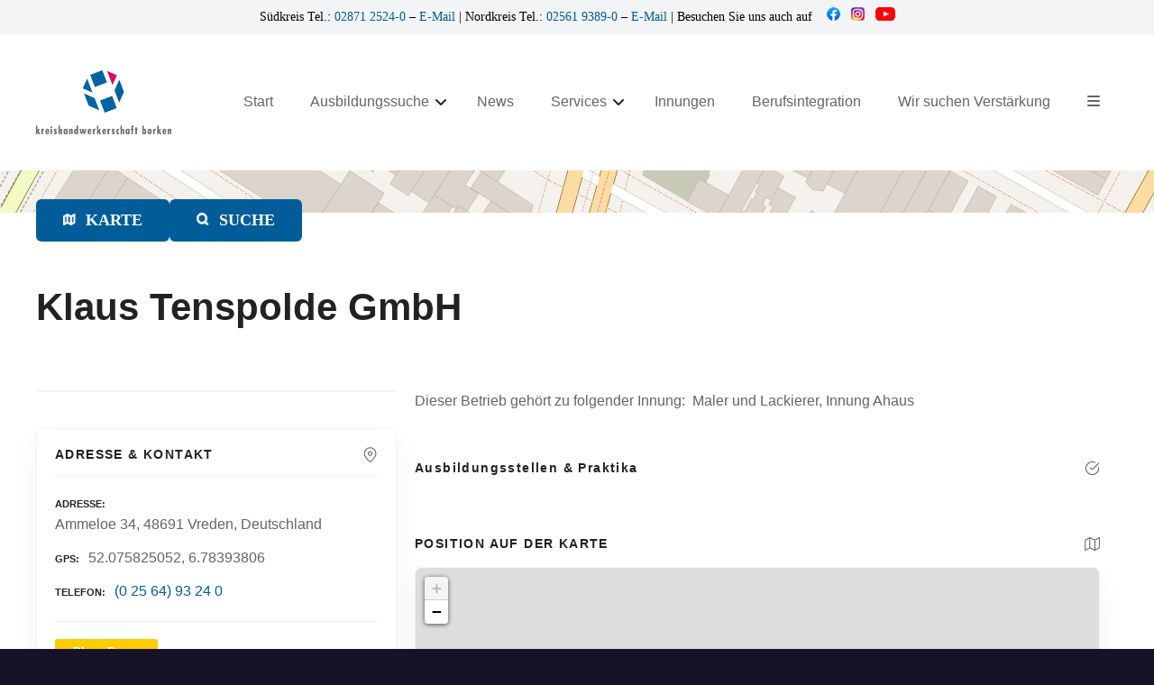

--- FILE ---
content_type: text/html; charset=UTF-8
request_url: https://www.kh-borken.de/item/klaus-tenspolde-gmbh/
body_size: 25850
content:
<!doctype html>
<html lang="de" prefix="og: https://ogp.me/ns#">
<head>
	<meta charset="UTF-8">
	<meta name="viewport" content="width=device-width, initial-scale=1">
	<link rel="profile" href="https://gmpg.org/xfn/11">

	
<!-- Suchmaschinen-Optimierung durch Rank Math PRO - https://rankmath.com/ -->
<title>Klaus Tenspolde GmbH - Kreishandwerkerschaft Borken</title>
<meta name="robots" content="index, follow, max-snippet:-1, max-video-preview:-1, max-image-preview:large"/>
<link rel="canonical" href="https://www.kh-borken.de/item/klaus-tenspolde-gmbh/" />
<meta property="og:locale" content="de_DE" />
<meta property="og:type" content="article" />
<meta property="og:title" content="Klaus Tenspolde GmbH - Kreishandwerkerschaft Borken" />
<meta property="og:description" content="Dieser Betrieb gehört zu folgender Innung:  Maler und Lackierer, Innung Ahaus" />
<meta property="og:url" content="https://www.kh-borken.de/item/klaus-tenspolde-gmbh/" />
<meta property="og:site_name" content="Kreishandwerkerschaft Borken" />
<meta property="article:publisher" content="https://www.facebook.com/kreishandwerkerschaftborken/" />
<meta property="og:updated_time" content="2025-01-27T12:10:07+02:00" />
<meta name="twitter:card" content="summary_large_image" />
<meta name="twitter:title" content="Klaus Tenspolde GmbH - Kreishandwerkerschaft Borken" />
<meta name="twitter:description" content="Dieser Betrieb gehört zu folgender Innung:  Maler und Lackierer, Innung Ahaus" />
<!-- /Rank Math WordPress SEO Plugin -->

<link rel="alternate" type="application/rss+xml" title="Kreishandwerkerschaft Borken &raquo; Feed" href="https://www.kh-borken.de/feed/" />
<link rel="alternate" title="oEmbed (JSON)" type="application/json+oembed" href="https://www.kh-borken.de/wp-json/oembed/1.0/embed?url=https%3A%2F%2Fwww.kh-borken.de%2Fitem%2Fklaus-tenspolde-gmbh%2F" />
<link rel="alternate" title="oEmbed (XML)" type="text/xml+oembed" href="https://www.kh-borken.de/wp-json/oembed/1.0/embed?url=https%3A%2F%2Fwww.kh-borken.de%2Fitem%2Fklaus-tenspolde-gmbh%2F&#038;format=xml" />
		<style>
					</style>
		<style id='wp-img-auto-sizes-contain-inline-css' type='text/css'>
img:is([sizes=auto i],[sizes^="auto," i]){contain-intrinsic-size:3000px 1500px}
/*# sourceURL=wp-img-auto-sizes-contain-inline-css */
</style>
<link rel='stylesheet' id='citadela-reset-css' href='https://www.kh-borken.de/wp-content/themes/citadela/design/css/reset.css?ver=1720434160' type='text/css' media='all' />
<link rel='stylesheet' id='citadela-base-css' href='https://www.kh-borken.de/wp-content/themes/citadela/design/css/base.css?ver=1720434160' type='text/css' media='all' />
<style id='wp-emoji-styles-inline-css' type='text/css'>

	img.wp-smiley, img.emoji {
		display: inline !important;
		border: none !important;
		box-shadow: none !important;
		height: 1em !important;
		width: 1em !important;
		margin: 0 0.07em !important;
		vertical-align: -0.1em !important;
		background: none !important;
		padding: 0 !important;
	}
/*# sourceURL=wp-emoji-styles-inline-css */
</style>
<link rel='stylesheet' id='wp-block-library-css' href='https://www.kh-borken.de/wp-includes/css/dist/block-library/style.min.css?ver=848ab8e0af3255b35250cc8191e5c882' type='text/css' media='all' />
<style id='classic-theme-styles-inline-css' type='text/css'>
/*! This file is auto-generated */
.wp-block-button__link{color:#fff;background-color:#32373c;border-radius:9999px;box-shadow:none;text-decoration:none;padding:calc(.667em + 2px) calc(1.333em + 2px);font-size:1.125em}.wp-block-file__button{background:#32373c;color:#fff;text-decoration:none}
/*# sourceURL=/wp-includes/css/classic-themes.min.css */
</style>
<link rel='stylesheet' id='citadela-item-featured-image-block-style-css' href='https://www.kh-borken.de/wp-content/plugins/citadela-directory/blocks/item-featured-image/style.css?ver=1720433435' type='text/css' media='all' />
<link rel='stylesheet' id='citadela-item-opening-hours-block-style-css' href='https://www.kh-borken.de/wp-content/plugins/citadela-directory/blocks/item-opening-hours/style.css?ver=1720433435' type='text/css' media='all' />
<link rel='stylesheet' id='citadela-item-contact-details-block-style-css' href='https://www.kh-borken.de/wp-content/plugins/citadela-directory/blocks/item-contact-details/style.css?ver=1720433435' type='text/css' media='all' />
<link rel='stylesheet' id='citadela-item-contact-form-block-style-css' href='https://www.kh-borken.de/wp-content/plugins/citadela-directory/blocks/item-contact-form/style.css?ver=1720433435' type='text/css' media='all' />
<link rel='stylesheet' id='citadela-item-gpx-download-block-style-css' href='https://www.kh-borken.de/wp-content/plugins/citadela-directory/blocks/item-gpx-download/style.css?ver=1720433435' type='text/css' media='all' />
<link rel='stylesheet' id='citadela-item-get-directions-block-style-css' href='https://www.kh-borken.de/wp-content/plugins/citadela-directory/blocks/item-get-directions/style.css?ver=1720433435' type='text/css' media='all' />
<link rel='stylesheet' id='citadela-item-claim-listing-block-style-css' href='https://www.kh-borken.de/wp-content/plugins/citadela-directory/blocks/item-claim-listing/style.css?ver=1720433435' type='text/css' media='all' />
<link rel='stylesheet' id='citadela-item-extension-block-style-css' href='https://www.kh-borken.de/wp-content/plugins/citadela-directory/blocks/item-extension/style.css?ver=1720433435' type='text/css' media='all' />
<link rel='stylesheet' id='citadela-item-gallery-block-style-css' href='https://www.kh-borken.de/wp-content/plugins/citadela-directory/blocks/item-gallery/style.css?ver=1720433435' type='text/css' media='all' />
<link rel='stylesheet' id='citadela-item-events-block-style-css' href='https://www.kh-borken.de/wp-content/plugins/citadela-directory/blocks/item-events/style.css?ver=1720433435' type='text/css' media='all' />
<link rel='stylesheet' id='citadela-directory-search-form-block-style-css' href='https://www.kh-borken.de/wp-content/plugins/citadela-directory/blocks/directory-search-form/style.css?ver=1720433435' type='text/css' media='all' />
<link rel='stylesheet' id='citadela-posts-search-form-block-style-css' href='https://www.kh-borken.de/wp-content/plugins/citadela-directory/blocks/posts-search-form/style.css?ver=1720433435' type='text/css' media='all' />
<link rel='stylesheet' id='citadela-posts-search-results-block-style-css' href='https://www.kh-borken.de/wp-content/plugins/citadela-directory/blocks/posts-search-results/style.css?ver=1720433435' type='text/css' media='all' />
<link rel='stylesheet' id='citadela-default-search-results-block-style-css' href='https://www.kh-borken.de/wp-content/plugins/citadela-directory/blocks/default-search-results/style.css?ver=1720433435' type='text/css' media='all' />
<link rel='stylesheet' id='citadela-directory-advanced-filters-block-style-css' href='https://www.kh-borken.de/wp-content/plugins/citadela-directory/blocks/directory-advanced-filters/style.css?ver=1720433435' type='text/css' media='all' />
<link rel='stylesheet' id='citadela-authors-list-block-style-css' href='https://www.kh-borken.de/wp-content/plugins/citadela-directory/blocks/authors-list/style.css?ver=1720433435' type='text/css' media='all' />
<link rel='stylesheet' id='citadela-author-detail-block-style-css' href='https://www.kh-borken.de/wp-content/plugins/citadela-directory/blocks/author-detail/style.css?ver=1720433435' type='text/css' media='all' />
<link rel='stylesheet' id='citadela-blog-posts-block-style-css' href='https://www.kh-borken.de/wp-content/plugins/citadela-pro/assets/blocks/blog-posts/style.css?ver=1720434150' type='text/css' media='all' />
<link rel='stylesheet' id='citadela-posts-block-style-css' href='https://www.kh-borken.de/wp-content/plugins/citadela-pro/assets/blocks/posts/style.css?ver=1720434150' type='text/css' media='all' />
<link rel='stylesheet' id='citadela-price-table-block-style-css' href='https://www.kh-borken.de/wp-content/plugins/citadela-pro/assets/blocks/price-table/style.css?ver=1720434150' type='text/css' media='all' />
<link rel='stylesheet' id='citadela-spacer-block-style-css' href='https://www.kh-borken.de/wp-content/plugins/citadela-pro/assets/blocks/spacer/style.css?ver=1720434150' type='text/css' media='all' />
<link rel='stylesheet' id='citadela-service-block-style-css' href='https://www.kh-borken.de/wp-content/plugins/citadela-pro/assets/blocks/service/style.css?ver=1720434150' type='text/css' media='all' />
<link rel='stylesheet' id='citadela-responsive-text-block-style-css' href='https://www.kh-borken.de/wp-content/plugins/citadela-pro/assets/blocks/responsive-text/style.css?ver=1720434150' type='text/css' media='all' />
<link rel='stylesheet' id='citadela-page-title-block-style-css' href='https://www.kh-borken.de/wp-content/plugins/citadela-pro/assets/blocks/page-title/style.css?ver=1720434150' type='text/css' media='all' />
<link rel='stylesheet' id='citadela-opening-hours-block-style-css' href='https://www.kh-borken.de/wp-content/plugins/citadela-pro/assets/blocks/opening-hours/style.css?ver=1720434150' type='text/css' media='all' />
<link rel='stylesheet' id='citadela-cluster-block-style-css' href='https://www.kh-borken.de/wp-content/plugins/citadela-pro/assets/blocks/cluster/style.css?ver=1720434150' type='text/css' media='all' />
<style id='global-styles-inline-css' type='text/css'>
:root{--wp--preset--aspect-ratio--square: 1;--wp--preset--aspect-ratio--4-3: 4/3;--wp--preset--aspect-ratio--3-4: 3/4;--wp--preset--aspect-ratio--3-2: 3/2;--wp--preset--aspect-ratio--2-3: 2/3;--wp--preset--aspect-ratio--16-9: 16/9;--wp--preset--aspect-ratio--9-16: 9/16;--wp--preset--color--black: #000000;--wp--preset--color--cyan-bluish-gray: #abb8c3;--wp--preset--color--white: #ffffff;--wp--preset--color--pale-pink: #f78da7;--wp--preset--color--vivid-red: #cf2e2e;--wp--preset--color--luminous-vivid-orange: #ff6900;--wp--preset--color--luminous-vivid-amber: #fcb900;--wp--preset--color--light-green-cyan: #7bdcb5;--wp--preset--color--vivid-green-cyan: #00d084;--wp--preset--color--pale-cyan-blue: #8ed1fc;--wp--preset--color--vivid-cyan-blue: #0693e3;--wp--preset--color--vivid-purple: #9b51e0;--wp--preset--gradient--vivid-cyan-blue-to-vivid-purple: linear-gradient(135deg,rgb(6,147,227) 0%,rgb(155,81,224) 100%);--wp--preset--gradient--light-green-cyan-to-vivid-green-cyan: linear-gradient(135deg,rgb(122,220,180) 0%,rgb(0,208,130) 100%);--wp--preset--gradient--luminous-vivid-amber-to-luminous-vivid-orange: linear-gradient(135deg,rgb(252,185,0) 0%,rgb(255,105,0) 100%);--wp--preset--gradient--luminous-vivid-orange-to-vivid-red: linear-gradient(135deg,rgb(255,105,0) 0%,rgb(207,46,46) 100%);--wp--preset--gradient--very-light-gray-to-cyan-bluish-gray: linear-gradient(135deg,rgb(238,238,238) 0%,rgb(169,184,195) 100%);--wp--preset--gradient--cool-to-warm-spectrum: linear-gradient(135deg,rgb(74,234,220) 0%,rgb(151,120,209) 20%,rgb(207,42,186) 40%,rgb(238,44,130) 60%,rgb(251,105,98) 80%,rgb(254,248,76) 100%);--wp--preset--gradient--blush-light-purple: linear-gradient(135deg,rgb(255,206,236) 0%,rgb(152,150,240) 100%);--wp--preset--gradient--blush-bordeaux: linear-gradient(135deg,rgb(254,205,165) 0%,rgb(254,45,45) 50%,rgb(107,0,62) 100%);--wp--preset--gradient--luminous-dusk: linear-gradient(135deg,rgb(255,203,112) 0%,rgb(199,81,192) 50%,rgb(65,88,208) 100%);--wp--preset--gradient--pale-ocean: linear-gradient(135deg,rgb(255,245,203) 0%,rgb(182,227,212) 50%,rgb(51,167,181) 100%);--wp--preset--gradient--electric-grass: linear-gradient(135deg,rgb(202,248,128) 0%,rgb(113,206,126) 100%);--wp--preset--gradient--midnight: linear-gradient(135deg,rgb(2,3,129) 0%,rgb(40,116,252) 100%);--wp--preset--font-size--small: 13px;--wp--preset--font-size--medium: 20px;--wp--preset--font-size--large: 36px;--wp--preset--font-size--x-large: 42px;--wp--preset--spacing--20: 0.44rem;--wp--preset--spacing--30: 0.67rem;--wp--preset--spacing--40: 1rem;--wp--preset--spacing--50: 1.5rem;--wp--preset--spacing--60: 2.25rem;--wp--preset--spacing--70: 3.38rem;--wp--preset--spacing--80: 5.06rem;--wp--preset--shadow--natural: 6px 6px 9px rgba(0, 0, 0, 0.2);--wp--preset--shadow--deep: 12px 12px 50px rgba(0, 0, 0, 0.4);--wp--preset--shadow--sharp: 6px 6px 0px rgba(0, 0, 0, 0.2);--wp--preset--shadow--outlined: 6px 6px 0px -3px rgb(255, 255, 255), 6px 6px rgb(0, 0, 0);--wp--preset--shadow--crisp: 6px 6px 0px rgb(0, 0, 0);}:where(.is-layout-flex){gap: 0.5em;}:where(.is-layout-grid){gap: 0.5em;}body .is-layout-flex{display: flex;}.is-layout-flex{flex-wrap: wrap;align-items: center;}.is-layout-flex > :is(*, div){margin: 0;}body .is-layout-grid{display: grid;}.is-layout-grid > :is(*, div){margin: 0;}:where(.wp-block-columns.is-layout-flex){gap: 2em;}:where(.wp-block-columns.is-layout-grid){gap: 2em;}:where(.wp-block-post-template.is-layout-flex){gap: 1.25em;}:where(.wp-block-post-template.is-layout-grid){gap: 1.25em;}.has-black-color{color: var(--wp--preset--color--black) !important;}.has-cyan-bluish-gray-color{color: var(--wp--preset--color--cyan-bluish-gray) !important;}.has-white-color{color: var(--wp--preset--color--white) !important;}.has-pale-pink-color{color: var(--wp--preset--color--pale-pink) !important;}.has-vivid-red-color{color: var(--wp--preset--color--vivid-red) !important;}.has-luminous-vivid-orange-color{color: var(--wp--preset--color--luminous-vivid-orange) !important;}.has-luminous-vivid-amber-color{color: var(--wp--preset--color--luminous-vivid-amber) !important;}.has-light-green-cyan-color{color: var(--wp--preset--color--light-green-cyan) !important;}.has-vivid-green-cyan-color{color: var(--wp--preset--color--vivid-green-cyan) !important;}.has-pale-cyan-blue-color{color: var(--wp--preset--color--pale-cyan-blue) !important;}.has-vivid-cyan-blue-color{color: var(--wp--preset--color--vivid-cyan-blue) !important;}.has-vivid-purple-color{color: var(--wp--preset--color--vivid-purple) !important;}.has-black-background-color{background-color: var(--wp--preset--color--black) !important;}.has-cyan-bluish-gray-background-color{background-color: var(--wp--preset--color--cyan-bluish-gray) !important;}.has-white-background-color{background-color: var(--wp--preset--color--white) !important;}.has-pale-pink-background-color{background-color: var(--wp--preset--color--pale-pink) !important;}.has-vivid-red-background-color{background-color: var(--wp--preset--color--vivid-red) !important;}.has-luminous-vivid-orange-background-color{background-color: var(--wp--preset--color--luminous-vivid-orange) !important;}.has-luminous-vivid-amber-background-color{background-color: var(--wp--preset--color--luminous-vivid-amber) !important;}.has-light-green-cyan-background-color{background-color: var(--wp--preset--color--light-green-cyan) !important;}.has-vivid-green-cyan-background-color{background-color: var(--wp--preset--color--vivid-green-cyan) !important;}.has-pale-cyan-blue-background-color{background-color: var(--wp--preset--color--pale-cyan-blue) !important;}.has-vivid-cyan-blue-background-color{background-color: var(--wp--preset--color--vivid-cyan-blue) !important;}.has-vivid-purple-background-color{background-color: var(--wp--preset--color--vivid-purple) !important;}.has-black-border-color{border-color: var(--wp--preset--color--black) !important;}.has-cyan-bluish-gray-border-color{border-color: var(--wp--preset--color--cyan-bluish-gray) !important;}.has-white-border-color{border-color: var(--wp--preset--color--white) !important;}.has-pale-pink-border-color{border-color: var(--wp--preset--color--pale-pink) !important;}.has-vivid-red-border-color{border-color: var(--wp--preset--color--vivid-red) !important;}.has-luminous-vivid-orange-border-color{border-color: var(--wp--preset--color--luminous-vivid-orange) !important;}.has-luminous-vivid-amber-border-color{border-color: var(--wp--preset--color--luminous-vivid-amber) !important;}.has-light-green-cyan-border-color{border-color: var(--wp--preset--color--light-green-cyan) !important;}.has-vivid-green-cyan-border-color{border-color: var(--wp--preset--color--vivid-green-cyan) !important;}.has-pale-cyan-blue-border-color{border-color: var(--wp--preset--color--pale-cyan-blue) !important;}.has-vivid-cyan-blue-border-color{border-color: var(--wp--preset--color--vivid-cyan-blue) !important;}.has-vivid-purple-border-color{border-color: var(--wp--preset--color--vivid-purple) !important;}.has-vivid-cyan-blue-to-vivid-purple-gradient-background{background: var(--wp--preset--gradient--vivid-cyan-blue-to-vivid-purple) !important;}.has-light-green-cyan-to-vivid-green-cyan-gradient-background{background: var(--wp--preset--gradient--light-green-cyan-to-vivid-green-cyan) !important;}.has-luminous-vivid-amber-to-luminous-vivid-orange-gradient-background{background: var(--wp--preset--gradient--luminous-vivid-amber-to-luminous-vivid-orange) !important;}.has-luminous-vivid-orange-to-vivid-red-gradient-background{background: var(--wp--preset--gradient--luminous-vivid-orange-to-vivid-red) !important;}.has-very-light-gray-to-cyan-bluish-gray-gradient-background{background: var(--wp--preset--gradient--very-light-gray-to-cyan-bluish-gray) !important;}.has-cool-to-warm-spectrum-gradient-background{background: var(--wp--preset--gradient--cool-to-warm-spectrum) !important;}.has-blush-light-purple-gradient-background{background: var(--wp--preset--gradient--blush-light-purple) !important;}.has-blush-bordeaux-gradient-background{background: var(--wp--preset--gradient--blush-bordeaux) !important;}.has-luminous-dusk-gradient-background{background: var(--wp--preset--gradient--luminous-dusk) !important;}.has-pale-ocean-gradient-background{background: var(--wp--preset--gradient--pale-ocean) !important;}.has-electric-grass-gradient-background{background: var(--wp--preset--gradient--electric-grass) !important;}.has-midnight-gradient-background{background: var(--wp--preset--gradient--midnight) !important;}.has-small-font-size{font-size: var(--wp--preset--font-size--small) !important;}.has-medium-font-size{font-size: var(--wp--preset--font-size--medium) !important;}.has-large-font-size{font-size: var(--wp--preset--font-size--large) !important;}.has-x-large-font-size{font-size: var(--wp--preset--font-size--x-large) !important;}
:where(.wp-block-post-template.is-layout-flex){gap: 1.25em;}:where(.wp-block-post-template.is-layout-grid){gap: 1.25em;}
:where(.wp-block-term-template.is-layout-flex){gap: 1.25em;}:where(.wp-block-term-template.is-layout-grid){gap: 1.25em;}
:where(.wp-block-columns.is-layout-flex){gap: 2em;}:where(.wp-block-columns.is-layout-grid){gap: 2em;}
:root :where(.wp-block-pullquote){font-size: 1.5em;line-height: 1.6;}
/*# sourceURL=global-styles-inline-css */
</style>
<link rel='stylesheet' id='essential-blocks-widgte-frontend-style-css' href='https://www.kh-borken.de/wp-content/uploads/eb-style/frontend/frontend-widget-26112.min.css?ver=1736528342' type='text/css' media='all' />
<link rel='stylesheet' id='eb-widget-style-css' href='https://www.kh-borken.de/wp-content/uploads/eb-style/eb-style-widget.min.css?ver=097901d164' type='text/css' media='all' />
<link rel='stylesheet' id='printomatic-css-css' href='https://www.kh-borken.de/wp-content/plugins/print-o-matic/css/style.css?ver=2.0' type='text/css' media='all' />
<link rel='stylesheet' id='topbar-css' href='https://www.kh-borken.de/wp-content/plugins/top-bar/inc/../css/topbar_style.css?ver=848ab8e0af3255b35250cc8191e5c882' type='text/css' media='all' />
<link rel='stylesheet' id='citadela-theme-general-styles-css' href='https://www.kh-borken.de/wp-content/uploads/tmp/citadela-theme/citadela-theme-tmp-style.css?ver=1738076920' type='text/css' media='all' />
<link rel='stylesheet' id='citadela-fontawesome-css' href='https://www.kh-borken.de/wp-content/themes/citadela/design/css/assets/fontawesome/css/all.min.css?ver=5.8.2' type='text/css' media='all' />
<link rel='stylesheet' id='citadela-photoswipe-css-css' href='https://www.kh-borken.de/wp-content/themes/citadela/citadela-theme/assets/photoswipe/photoswipe.css?ver=4.1.3' type='text/css' media='all' />
<link rel='stylesheet' id='citadela-photoswipe-css-default-skin-css' href='https://www.kh-borken.de/wp-content/themes/citadela/citadela-theme/assets/photoswipe/default-skin/default-skin.css?ver=4.1.3' type='text/css' media='all' />
<link rel='stylesheet' id='citadela-leaflet-markercluster-default-css' href='https://www.kh-borken.de/wp-content/plugins/citadela-directory/plugin/assets/leaflet/MarkerCluster.Default.css?ver=1.4.1' type='text/css' media='all' />
<link rel='stylesheet' id='citadela-leaflet-markercluster-css' href='https://www.kh-borken.de/wp-content/plugins/citadela-directory/plugin/assets/leaflet/MarkerCluster.css?ver=1.4.1' type='text/css' media='all' />
<link rel='stylesheet' id='citadela-leaflet-css' href='https://www.kh-borken.de/wp-content/plugins/citadela-directory/plugin/assets/leaflet/leaflet.css?ver=1.6.0' type='text/css' media='all' />
<link rel='stylesheet' id='citadela-leaflet-gesture-handling-css' href='https://www.kh-borken.de/wp-content/plugins/citadela-directory/plugin/assets/leaflet/leaflet-gesture-handling.min.css?ver=1.4.1' type='text/css' media='all' />
<link rel='stylesheet' id='citadela-raty-css' href='https://www.kh-borken.de/wp-content/plugins/citadela-directory/plugin/assets/raty/jquery.raty.css?ver=2.8.0' type='text/css' media='all' />
<link rel='stylesheet' id='citadela-directory-frontend-css' href='https://www.kh-borken.de/wp-content/plugins/citadela-directory/design/css/style.css?ver=1720433435' type='text/css' media='all' />
<link rel='stylesheet' id='borlabs-cookie-custom-css' href='https://www.kh-borken.de/wp-content/cache/borlabs-cookie/1/borlabs-cookie-1-de.css?ver=3.3.23-40' type='text/css' media='all' />
<link rel='stylesheet' id='citadela-pro-google-fonts-css' data-borlabs-font-blocker-href='https://fonts.googleapis.com/css?family=Open+Sans%3A300%2C300italic%2Cregular%2Citalic%2C600%2C600italic%2C700%2C700italic%2C800%2C800italic&#038;subset=cyrillic%2Ccyrillic-ext%2Cgreek%2Cgreek-ext%2Clatin%2Clatin-ext%2Cvietnamese&#038;display=swap&#038;ver=848ab8e0af3255b35250cc8191e5c882' type='text/css' media='all' />
<link rel='stylesheet' id='dashicons-css' href='https://www.kh-borken.de/wp-includes/css/dashicons.min.css?ver=848ab8e0af3255b35250cc8191e5c882' type='text/css' media='all' />
<script type="text/javascript" src="https://www.kh-borken.de/wp-includes/js/jquery/jquery.min.js?ver=3.7.1" id="jquery-core-js"></script>
<script type="text/javascript" src="https://www.kh-borken.de/wp-includes/js/jquery/jquery-migrate.min.js?ver=3.4.1" id="jquery-migrate-js"></script>
<script type="text/javascript" src="https://www.kh-borken.de/wp-content/plugins/citadela-pro/assets/blocks/spacer/src/frontend.js?ver=1720434150" id="spacer-frontend-js"></script>
<script type="text/javascript" src="https://www.kh-borken.de/wp-content/plugins/citadela-pro/assets/blocks/service/src/frontend.js?ver=1720434150" id="service-frontend-js"></script>
<script type="text/javascript" src="https://www.kh-borken.de/wp-content/plugins/citadela-pro/assets/blocks/responsive-text/src/frontend.js?ver=1720434150" id="responsive-text-frontend-js"></script>
<script type="text/javascript" src="https://www.kh-borken.de/wp-content/plugins/citadela-pro/assets/blocks/page-title/src/frontend.js?ver=1720434150" id="page-title-frontend-js"></script>
<script type="text/javascript" src="https://www.kh-borken.de/wp-content/plugins/citadela-pro/assets/blocks/cluster/src/frontend.js?ver=1720434150" id="cluster-frontend-js"></script>
<script type="text/javascript" id="topbar_frontjs-js-extra">
/* <![CDATA[ */
var tpbr_settings = {"fixed":"fixed","user_who":"notloggedin","guests_or_users":"all","message":"S\u00fcdkreis Tel.:  \u003Ca href=\"tel:+49287125240\"\u003E02871 2524-0\u003C/a\u003E \u2013 \u003Ca href=\"mailto:bocholt@kh-borken.de\"\u003EE-Mail\u003C/a\u003E | Nordkreis Tel.: \u003Ca href=\"tel:+49256193890\"\u003E02561 9389-0\u003C/a\u003E \u2013 \u003Ca href=\"mailto:ahaus@kh-borken.de\"\u003EE-Mail\u003C/a\u003E | Besuchen Sie uns auch auf  \u00a0\u003Ca href=\"https://www.facebook.com/kreishandwerkerschaftborken\" target=\"_new\"\u003E\u00a0\u00a0\u003Cimg src=\"https://www.kh-borken.de/wp-content/uploads/2024/07/icon-facebook.png\"\u003E\u003C/a\u003E  \u003Ca href=\"https://www.instagram.com/kreishandwerkerschaftborken\" target=\"_new\"\u003E\u00a0\u00a0\u003Cimg src=\"https://www.kh-borken.de/wp-content/uploads/2024/07/icon-instagram.png\"\u003E\u003C/a\u003E  \u003Ca href=\"https://www.youtube.com/channel/UCV_9h878j1YAQwJ7XcwzVpg/videos\" target=\"_new\"\u003E\u00a0\u00a0\u003Cimg src=\"https://www.kh-borken.de/wp-content/uploads/2024/07/icon-youtube.png\"\u003E\u003C/a\u003E","status":"active","yn_button":"nobutton","color":"#f2f4f5","button_text":"Kontakt","button_url":"/kontakt/","button_behavior":"samewindow","is_admin_bar":"no","detect_sticky":"1"};
//# sourceURL=topbar_frontjs-js-extra
/* ]]> */
</script>
<script type="text/javascript" src="https://www.kh-borken.de/wp-content/plugins/top-bar/inc/../js/tpbr_front.min.js?ver=848ab8e0af3255b35250cc8191e5c882" id="topbar_frontjs-js"></script>
<script type="text/javascript" src="https://www.kh-borken.de/wp-content/plugins/citadela-directory/plugin/assets/leaflet/leaflet.js?ver=1.6.0" id="citadela-leaflet-js"></script>
<script data-no-optimize="1" data-no-minify="1" data-cfasync="false" type="text/javascript" src="https://www.kh-borken.de/wp-content/cache/borlabs-cookie/1/borlabs-cookie-config-de.json.js?ver=3.3.23-43" id="borlabs-cookie-config-js"></script>
<script data-no-optimize="1" data-no-minify="1" data-cfasync="false" type="text/javascript" src="https://www.kh-borken.de/wp-content/plugins/borlabs-cookie/assets/javascript/borlabs-cookie-prioritize.min.js?ver=3.3.23" id="borlabs-cookie-prioritize-js"></script>
<link rel="https://api.w.org/" href="https://www.kh-borken.de/wp-json/" /><link rel="alternate" title="JSON" type="application/json" href="https://www.kh-borken.de/wp-json/wp/v2/citadela-item/26112" /><style id="essential-blocks-global-styles">
            :root {
                --eb-global-primary-color: #101828;
--eb-global-secondary-color: #475467;
--eb-global-tertiary-color: #98A2B3;
--eb-global-text-color: #475467;
--eb-global-heading-color: #1D2939;
--eb-global-link-color: #444CE7;
--eb-global-background-color: #F9FAFB;
--eb-global-button-text-color: #FFFFFF;
--eb-global-button-background-color: #101828;
--eb-gradient-primary-color: linear-gradient(90deg, hsla(259, 84%, 78%, 1) 0%, hsla(206, 67%, 75%, 1) 100%);
--eb-gradient-secondary-color: linear-gradient(90deg, hsla(18, 76%, 85%, 1) 0%, hsla(203, 69%, 84%, 1) 100%);
--eb-gradient-tertiary-color: linear-gradient(90deg, hsla(248, 21%, 15%, 1) 0%, hsla(250, 14%, 61%, 1) 100%);
--eb-gradient-background-color: linear-gradient(90deg, rgb(250, 250, 250) 0%, rgb(233, 233, 233) 49%, rgb(244, 243, 243) 100%);

                --eb-tablet-breakpoint: 1024px;
--eb-mobile-breakpoint: 767px;

            }
            
            
        </style><link rel="preload" as="font" type="font/woff2" href="https://www.kh-borken.de/wp-content/themes/citadela/design/css/assets/fontawesome/webfonts/fa-solid-900.woff2" crossorigin/><link rel="preload" as="font" type="font/woff2" href="https://www.kh-borken.de/wp-content/themes/citadela/design/css/assets/fontawesome/webfonts/fa-regular-400.woff2" crossorigin/><link rel="preload" as="font" type="font/woff2" href="https://www.kh-borken.de/wp-content/themes/citadela/design/css/assets/fontawesome/webfonts/fa-brands-400.woff2" crossorigin/>		<script type="text/javascript">
			var CitadelaDirectorySettings = {"home":{"url":"https:\/\/www.kh-borken.de"},"wpSettings":{"postsPerPage":"6"},"ajax":{"url":"https:\/\/www.kh-borken.de\/wp-admin\/admin-ajax.php","actions":{"item-contact-form:wpajax_send":"item-contact-form:wpajax_send"}},"paths":{"css":"https:\/\/www.kh-borken.de\/wp-content\/plugins\/citadela-directory\/design\/css","assets":"https:\/\/www.kh-borken.de\/wp-content\/plugins\/citadela-directory\/plugin\/assets"},"images":"https:\/\/www.kh-borken.de\/wp-content\/plugins\/citadela-directory\/design\/images","keys":{"recaptchaSiteKey":false},"specialPages":{"single-item":"5642","search-results":"5643","item-category":"5644","item-location":"5645","posts-search-results":"5646","posts-category":"6379","posts-tag":"6380","posts-date":"6381","posts-author":"6382","default-search-results":"6383","404-page":"6384"},"l10n":{"datetimes":{"startOfWeek":"1"}},"features":{"item_reviews":true,"item_extension":true},"options":{"item_extension":{"enable":true,"inputs_group":{"group_name":"Jobs, Ausbildung & Praktika","inputs":{"jobankreuzen":{"type":"checkbox","label":"Betriebe, die aktuell Jobs anbieten","description":"Ankreuzen, falls zutreffend","unit":"","unit-position":"right","use_url_label":false,"use_as_filter":true,"checkbox_filters_group_name":"Auswahl einschr\u00e4nken"},"ausbildungankreuzen_2":{"type":"checkbox","label":"Betriebe, die aktuell Ausbildungsstellen anbieten","description":"Ankreuzen, falls zutreffend","unit":"","unit-position":"right","use_url_label":false,"use_as_filter":true,"checkbox_filters_group_name":"Auswahl einschr\u00e4nken"},"praktikaankreuzen":{"type":"checkbox","label":"Betriebe, die aktuell Praktikumspl\u00e4tze anbieten","description":"Ankreuzen, falls zutreffend","unit":"","unit-position":"right","use_url_label":false,"use_as_filter":true,"checkbox_filters_group_name":"Auswahl einschr\u00e4nken"},"jobs":{"type":"textarea","label":"Jobs","description":"Job-Angebote des Unternehmens","unit":"","unit-position":"right","use_url_label":false,"use_as_filter":false,"checkbox_filters_group_name":""},"ausbildung":{"type":"textarea","label":"Ausbildungsstellen","description":"Ausbildungs-Angebote des Unternehmens","unit":"","unit-position":"right","use_url_label":false,"use_as_filter":false,"checkbox_filters_group_name":""},"ausbildungsberufe":{"type":"citadela_multiselect","label":"Ausbildungsberufe","description":"Bitte ankreuzen","unit":"","unit-position":"right","use_url_label":false,"use_as_filter":true,"checkbox_filters_group_name":"","choices":{"Anlagenmechaniker":"Anlagenmechaniker","Tischler":"Tischler"},"choices_label":"Option ausw\u00e4hlen"},"praktika_2":{"type":"textarea","label":"Praktika","description":"Praktika-Angebote des Unternehmens","unit":"","unit-position":"right","use_url_label":false,"use_as_filter":false,"checkbox_filters_group_name":""},"ansprechpartner":{"type":"textarea","label":"Ansprechpartner","description":"Ansprechpartner","unit":"","unit-position":"right","use_url_label":false,"use_as_filter":false,"checkbox_filters_group_name":""}}}},"item_detail":[]},"currentPost":{"post_id":26112,"post_type":"citadela-item"}}		</script>
		<meta name="generator" content="Elementor 3.33.5; features: e_font_icon_svg, additional_custom_breakpoints; settings: css_print_method-, google_font-enabled, font_display-swap">
        <script type="text/javascript">
            var CitadelaProSettings = {"wpSettings":{"postsPerPage":"6"},"specialPages":{"blog":"5647"}}        </script>
        			<style>
				.e-con.e-parent:nth-of-type(n+4):not(.e-lazyloaded):not(.e-no-lazyload),
				.e-con.e-parent:nth-of-type(n+4):not(.e-lazyloaded):not(.e-no-lazyload) * {
					background-image: none !important;
				}
				@media screen and (max-height: 1024px) {
					.e-con.e-parent:nth-of-type(n+3):not(.e-lazyloaded):not(.e-no-lazyload),
					.e-con.e-parent:nth-of-type(n+3):not(.e-lazyloaded):not(.e-no-lazyload) * {
						background-image: none !important;
					}
				}
				@media screen and (max-height: 640px) {
					.e-con.e-parent:nth-of-type(n+2):not(.e-lazyloaded):not(.e-no-lazyload),
					.e-con.e-parent:nth-of-type(n+2):not(.e-lazyloaded):not(.e-no-lazyload) * {
						background-image: none !important;
					}
				}
			</style>
			<link rel="icon" href="https://www.kh-borken.de/wp-content/uploads/2024/04/cropped-favicon-32x32.png" sizes="32x32" />
<link rel="icon" href="https://www.kh-borken.de/wp-content/uploads/2024/04/cropped-favicon-192x192.png" sizes="192x192" />
<link rel="apple-touch-icon" href="https://www.kh-borken.de/wp-content/uploads/2024/04/cropped-favicon-180x180.png" />
<meta name="msapplication-TileImage" content="https://www.kh-borken.de/wp-content/uploads/2024/04/cropped-favicon-270x270.png" />
		<style type="text/css" id="wp-custom-css">
			#tpbr_topbar {font-family: 'Lato', sans-serif !Important;}
.eb-button a.eb-button-anchor
{font-family: 'Lato', sans-serif !Important;}
h1, h2, h3, h4, h5, h6 {font-family: 'Lato', sans-serif;}
.main-navigation .citadela-menu-container a, .main-navigation .citadela-menu-container a:hover {font-family: 'Lato', sans-serif;}
p {font-family: 'lato', sans-serif;}
.eb-button-wrapper.eb-button-p69ex .eb-button-loadmore, .eb-button-wrapper-eb-button-p69ex .eb-button-loadmore, .eb-button-wrapper.eb-button-p69ex .eb-button-anchor {font-family: 'Lato', sans-serif;}
.ctdl-directory-search-form .input-container.keyword input[type="text"], .ctdl-posts-search-form .input-container.keyword input[type="text"] {font-family: 'lato', sans-serif;}

.item-data.categories .value {
letter-spacing: 0.08em !Important;
}

.eb-advanced-tabs-g68l4.eb-advanced-tabs-wrapper .eb-tabs-nav ul.tabTitles[data-tabs-ul-id=eb-advanced-tabs-g68l4] li.active {
background-color: #005d99;
}
.eb-advanced-tabs-g68l4.eb-advanced-tabs-wrapper .eb-tabs-nav ul.tabTitles[data-tabs-ul-id="eb-advanced-tabs-g68l4"] li .tab-title-text {
color: white;
}
.eb-advanced-tabs-g68l4.eb-advanced-tabs-wrapper .eb-tabs-nav ul.tabTitles[data-tabs-ul-id="eb-advanced-tabs-g68l4"] li span.tabIcon {
color: white;
}
.site-content .page-title .entry-icon .entry-icon-wrap {
display: none;
}
n-content: center;
}

.ctdl-directory-advanced-filters.align-left {
text-align: -webkit-center;
}
.ctdl-directory-advanced-filters .filter-container .filter-checkbox {
border-color: #000000;
}
.eb-slider-wrapper {
padding-top: 100px!important;
margin-bottom: -40px !important;}

.wp-block-group .citadela-block-custom-container {
width: 96% !important;
max-width: 100% !important;
margin-left: 2% !important;
margin-top: -100px;}

.ctdl-directory-advanced-filters {
display: }

.eb-slider-wrapper.eb-slider-gzu10 .eb-slider-type-content .eb-slider-item .eb-slider-content .eb-slider-title {
color: var(--eb-global-heading-color);
margin-top: 10px;
}

#tpbr_box {
line-height: 2em  !important;
padding: 5px 10px 5px!important ;
background: #f2f4f5;
margin-bottom: 0px !important;
text-align: center !important;;
width: 100%;
color: black !important;
font-size: 15px!important;
font-family: Open Sans!important;
font-weight: 300;
max-width: 1300px;!important}

.ctdl-directory-search-form.layout-collapsed .input-container .directory-search-form-select__menu, .ctdl-posts-search-form.layout-collapsed .input-container .directory-search-form-select__menu, .ctdl-directory-search-form.layout-collapsed.border-none .input-container .directory-search-form-select__menu, .ctdl-posts-search-form.layout-collapsed.border-none .input-container .directory-search-form-select__menu, .ctdl-directory-search-form.layout-collapsed.border-thick .input-container .directory-search-form-select__menu, .ctdl-posts-search-form.layout-collapsed.border-thick .input-container .directory-search-form-select__menu, .ctdl-directory-search-form.layout-collapsed .input-container.geolocation .geolocation-radius, .ctdl-posts-search-form.layout-collapsed .input-container.geolocation .geolocation-radius, .ctdl-directory-search-form.layout-collapsed.border-none .input-container.geolocation .geolocation-radius, .ctdl-posts-search-form.layout-collapsed.border-none .input-container.geolocation .geolocation-radius, .ctdl-directory-search-form.layout-collapsed.border-thick .input-container.geolocation .geolocation-radius, .ctdl-posts-search-form.layout-collapsed.border-thick .input-container.geolocation .geolocation-radius {
width: 250px !Important; }
.ctdl-directory-search-form .input-container .directory-search-form-select__menu, .ctdl-posts-search-form .input-container .directory-search-form-select__menu {
width: 250px !Important;
}
.byline-text {
display: none;
}
.author {
display: none;
}

.site-branding .site-title a {
display: none;
}
.ctdl-directory-advanced-filters.align-left {
display: ;
}

.eb-slider-wrapper.eb-slider-gzu10 .eb-slider-type-content .eb-slider-item .eb-slider-content .eb-slider-button {
background-color: rgba(190,0,86,1)
}

#wfboxOverlay {
display: none;
}

#tpbr_box {
line-height: 2em  !important;
padding: 5px 10px 5px!important;
background: #f2f4f5;
margin-bottom: 0px !important;
text-align: center !important;
width: 100%;
color: black !important;
font-size: 14px!important;
font-family: Open Sans!important;
font-weight: 300;
max-width: 1300px;
}

.e-link-in-bio__ctas .e-link-in-bio__cta.is-type-button.has-corners-rounded {
display: none;
}
.e-link-in-bio__identity .e-link-in-bio__identity-image-profile {
display: none;
}		</style>
		
</head>

<body data-rsssl=1 class="wp-singular citadela-item-template-default single single-citadela-item postid-26112 wp-custom-logo wp-theme-citadela classic-theme-layout classic-header-layout default-theme-design page-fullwidth  pro-plugin-active sticky-header-enabled sticky-header-desktop-full sticky-header-mobile-full footer-collapsible-widgets-enabled wide-content-width elementor-default elementor-kit-27565 no-page-title no-header-space">

<script data-borlabs-cookie-script-blocker-ignore>(function() {
    if (
        typeof r3d_frontend === 'undefined'
         || !r3d_frontend.hasOwnProperty('options')
         || !r3d_frontend.options.hasOwnProperty('googleAnalyticsTrackingCode')
         || r3d_frontend.options.googleAnalyticsTrackingCode == null
         || r3d_frontend.options.googleAnalyticsTrackingCode.length === 0 ) {
        return;
    }

    if (typeof BorlabsCookie !== 'undefined' && (BorlabsCookie.Consents.hasConsent('google-analytics') || BorlabsCookie.Consents.hasConsent('google-analytics-real-flipbook'))) {
        return;
    }

    const originalBodyAppendChild = document.body.appendChild;
    let gtmScriptElement = null;
    document.body.appendChild = (child) => {
        if (child.tagName === 'SCRIPT' && child.src != null && child.src.startsWith('https://www.googletagmanager.com/gtag/js?id=')) {
            gtmScriptElement = child;
//            document.body.appendChild = originalBodyAppendChild;
            return document.createDocumentFragment();
        }
        return originalBodyAppendChild.call(document.body, child);
    }

    window.addEventListener("brlbs-real-flipbook-gtm-unblocked", function() {
        if (typeof google_tag_manager != 'undefined') {
            return;
        }
        let oldDataLayer = null;
        if (typeof dataLayer != 'undefined' && dataLayer instanceof Array && dataLayer.filter(l => (l[0] ?? l.event ?? '') === 'config').length === 0) {
            oldDataLayer = dataLayer;
            dataLayer = [];
        }
        if (gtmScriptElement != null) {
            if (oldDataLayer != null) {
                const onload = gtmScriptElement.onload;
                gtmScriptElement.onload = () => {
                    onload();
                    dataLayer.push(...oldDataLayer);
                }
            }
            document.body.appendChild(gtmScriptElement);
        }
    })
})();</script>

<div id="page" class="site">
	<a class="skip-link screen-reader-text" href="#content">Zum Inhalt springen</a>
		 
		<div class="sticky-header-wrapper">
	
		<header id="masthead" class="site-header loading logo-align-left-mobile">
			<div class="grid-main">

				<div 
					class="site-branding " 
					style="max-width:300px;"				>
											<div 
							class="logo-wrapper" 
							style="max-width:150px;"data-mobile-max-width="{&quot;desktop&quot;:&quot;150px&quot;,&quot;mobile&quot;:&quot;150px&quot;}"						>
							<a href="https://www.kh-borken.de/" class="custom-logo-link" rel="home"><img width="599" height="282" src="https://www.kh-borken.de/wp-content/uploads/2014/12/cropped-kreishandwerkerschaft_logo.jpg" class="custom-logo" alt="Kreishandwerkerschaft Borken" decoding="async" srcset="https://www.kh-borken.de/wp-content/uploads/2014/12/cropped-kreishandwerkerschaft_logo.jpg 599w, https://www.kh-borken.de/wp-content/uploads/2014/12/cropped-kreishandwerkerschaft_logo-300x141.jpg 300w, https://www.kh-borken.de/wp-content/uploads/2014/12/cropped-kreishandwerkerschaft_logo-150x71.jpg 150w" sizes="(max-width: 599px) 100vw, 599px" /></a>						</div>
					
					<div class="text-logo">

													<p class="site-title" data-mobile-font-size="{&quot;desktop&quot;:&quot;&quot;,&quot;mobile&quot;:&quot;1.4em&quot;}"><a href="https://www.kh-borken.de/" rel="home">Kreishandwerkerschaft Borken</a></p>
												</div><!-- .text-logo -->
				</div><!-- .site-branding -->
				
								
				<nav id="site-navigation" class="main-navigation menu-hidden ">
					<div class="citadela-menu-container citadela-menu-main-menu"><ul id="main-menu" class="citadela-menu"><li id="menu-item-21344" class="menu-item menu-item-type-custom menu-item-object-custom menu-item-21344"><a href="/">Start</a></li>
<li id="menu-item-29869" class="menu-item menu-item-type-custom menu-item-object-custom menu-item-has-children menu-item-29869"><a href="https://www.kh-borken.de/?ctdl=true&#038;post_type=citadela-item&#038;s=&#038;category=&#038;location=&#038;a_filters=true&#038;filters=ausbildungankreuzen_2">Ausbildungssuche</a>
<ul class="sub-menu">
	<li id="menu-item-29872" class="menu-item menu-item-type-custom menu-item-object-custom menu-item-29872"><a href="https://www.kh-borken.de/?ctdl=true&#038;post_type=citadela-item&#038;s=&#038;category=&#038;location=&#038;a_filters=true&#038;filters=ausbildungankreuzen_2">Alle Ausbildungsstellen</a></li>
	<li id="menu-item-29871" class="menu-item menu-item-type-custom menu-item-object-custom menu-item-29871"><a href="https://www.kh-borken.de/?ctdl=true&#038;post_type=citadela-item&#038;s=&#038;category=%20elektrotechniker&#038;location=&#038;a_filters=true&#038;filters=ausbildungankreuzen_2">Ausbildung nach Innungen</a></li>
	<li id="menu-item-29870" class="menu-item menu-item-type-custom menu-item-object-custom menu-item-29870"><a href="https://www.kh-borken.de/?ctdl=true&#038;post_type=citadela-item&#038;s=&#038;category=&#038;location=ahaus&#038;a_filters=true&#038;filters=ausbildungankreuzen_2">Ausbildung nach Orten</a></li>
	<li id="menu-item-29868" class="menu-item menu-item-type-custom menu-item-object-custom menu-item-29868"><a href="https://www.kh-borken.de/?ctdl=true&#038;post_type=citadela-item&#038;s=&#038;category=&#038;location=&#038;lat=51.851865126668244&#038;lon=6.625958120005815&#038;rad=10&#038;unit=km&#038;a_filters=true&#038;filters=ausbildungankreuzen_2">Ausbildung im Umkreis</a></li>
</ul>
</li>
<li id="menu-item-25731" class="menu-item menu-item-type-post_type menu-item-object-page menu-item-25731"><a href="https://www.kh-borken.de/news/">News</a></li>
<li id="menu-item-25735" class="menu-item menu-item-type-post_type menu-item-object-page menu-item-has-children menu-item-25735"><a href="https://www.kh-borken.de/service/">Services</a>
<ul class="sub-menu">
	<li id="menu-item-34352" class="menu-item menu-item-type-post_type menu-item-object-page menu-item-34352"><a href="https://www.kh-borken.de/krisenintervention/">Krisenintervention</a></li>
	<li id="menu-item-25736" class="menu-item menu-item-type-post_type menu-item-object-page menu-item-25736"><a href="https://www.kh-borken.de/rechtsberatung-rechtsvertretung/">Rechtsberatung &#038; -vertretung</a></li>
	<li id="menu-item-25737" class="menu-item menu-item-type-post_type menu-item-object-page menu-item-25737"><a href="https://www.kh-borken.de/auftraege-im-ausland/">Aufträge im Ausland</a></li>
	<li id="menu-item-25740" class="menu-item menu-item-type-post_type menu-item-object-page menu-item-25740"><a href="https://www.kh-borken.de/service/inkasso-mahnverfahren/">Forderungsmanagement &amp; Inkasso</a></li>
	<li id="menu-item-25741" class="menu-item menu-item-type-post_type menu-item-object-page menu-item-25741"><a href="https://www.kh-borken.de/service/rahmenabkommen/">Rahmenabkommen</a></li>
	<li id="menu-item-25742" class="menu-item menu-item-type-post_type menu-item-object-page menu-item-25742"><a href="https://www.kh-borken.de/service/wettbewerbsrecht/">Wettbewerbsrecht</a></li>
	<li id="menu-item-25732" class="menu-item menu-item-type-post_type menu-item-object-page menu-item-25732"><a href="https://www.kh-borken.de/versorgungswerk/">Versorgungswerk</a></li>
</ul>
</li>
<li id="menu-item-25733" class="menu-item menu-item-type-post_type menu-item-object-page menu-item-25733"><a href="https://www.kh-borken.de/innung/">Innungen</a></li>
<li id="menu-item-25744" class="menu-item menu-item-type-post_type menu-item-object-page menu-item-25744"><a href="https://www.kh-borken.de/berufsintegrationsfoerderund/">Berufsintegration</a></li>
<li id="menu-item-25751" class="menu-item menu-item-type-post_type menu-item-object-page menu-item-25751"><a href="https://www.kh-borken.de/wir-suchen-verstaerkung/">Wir suchen Verstärkung</a></li>
<li id="menu-item-21343" class="menu-item menu-item-type-custom menu-item-object-custom menu-item-has-children menu-item-21343"><a href="#">Wir über uns</a>
<ul class="sub-menu">
	<li id="menu-item-25727" class="menu-item menu-item-type-post_type menu-item-object-page menu-item-25727"><a href="https://www.kh-borken.de/vorstand/">Vorstand</a></li>
	<li id="menu-item-25729" class="menu-item menu-item-type-post_type menu-item-object-page menu-item-25729"><a href="https://www.kh-borken.de/geschaftsfuehrung/">Geschäftsführung</a></li>
	<li id="menu-item-25730" class="menu-item menu-item-type-post_type menu-item-object-page menu-item-25730"><a href="https://www.kh-borken.de/hauptgeschaeftsstelle-bocholt/">Hauptgeschäftsstelle Bocholt</a></li>
	<li id="menu-item-25728" class="menu-item menu-item-type-post_type menu-item-object-page menu-item-25728"><a href="https://www.kh-borken.de/geschaeftsstelle-ahaus/">Geschäftsstelle Ahaus</a></li>
	<li id="menu-item-25743" class="menu-item menu-item-type-post_type menu-item-object-page menu-item-25743"><a href="https://www.kh-borken.de/ausbildung-weiterbildung/">Aus- &#038; Weiterbildung</a></li>
</ul>
</li>
<li id="menu-item-25739" class="menu-item menu-item-type-post_type menu-item-object-page menu-item-25739"><a href="https://www.kh-borken.de/kontakt/">Kontakt</a></li>
<li id="menu-item-21345" class="menu-item menu-item-type-custom menu-item-object-custom menu-item-has-children menu-item-21345"><a href="#">Intern</a>
<ul class="sub-menu">
	<li id="menu-item-25745" class="menu-item menu-item-type-post_type menu-item-object-page menu-item-25745"><a href="https://www.kh-borken.de/bilder/">Videos und Bilder</a></li>
	<li id="menu-item-29527" class="menu-item menu-item-type-post_type menu-item-object-page menu-item-29527"><a href="https://www.kh-borken.de/hinweisgebersystem/">Hinweisgebersystem</a></li>
</ul>
</li>
</ul></div>				
								
				</nav><!-- #site-navigation -->


			</div><!-- .grid-main -->
		</header><!-- #masthead -->

	 
		</div>
	
	<div id="content" class="site-content">

    
	<div id="primary" class="content-area">
		<main id="main" class="site-main">

			<article id="post-26112" class="post-26112 citadela-item type-citadela-item status-publish hentry citadela-item-category-innung-ahaus-maler-und-lackierer citadela-item-category-maler-und-lackierer citadela-item-location-vreden" itemscope itemtype="http://schema.org/LocalBusiness">
				
				<meta itemprop="name" content="Klaus Tenspolde GmbH">
													<meta itemprop="address" content="Ammeloe 34, 48691 Vreden, Deutschland">
				
				<div class="entry-content" itemprop="description">
					
<div class="wp-block-citadela-blocks-custom-container citadela-block-custom-container size-wide bg-type-image inside-space-none bg-size-cover has-bg has-overlay has-shadow" style="background-color:rgba(244, 244, 246, 1);box-shadow:inset 0px 1px 0px 0px rgba(0, 0, 0, 0.05)"><div class="bg-image-wrapper" style="background-image:url(https://www.kh-borken.de/wp-content/uploads/ny-street-bar-scaled.jpg);background-repeat:no-repeat;background-position:50% 50%"></div><div class="bg-image-overlay" style="opacity:0.5"></div><div class="inner-holder">
<div class="wp-block-buttons is-layout-flex wp-block-buttons-is-layout-flex">
<div class="wp-block-button"><a class="wp-block-button__link wp-element-button" href="#map-section"><img decoding="async" width="16" height="12" class="wp-image-5729" style="width: 16px;" src="https://www.kh-borken.de/wp-content/uploads/map.png" alt=""> <strong>KARTE</strong></a></div>



<div class="wp-block-button"><a class="wp-block-button__link wp-element-button" href="#search-section"><img decoding="async" width="16" height="13" class="wp-image-5726" style="width: 16px;" src="https://www.kh-borken.de/wp-content/uploads/search.png" alt=""> <strong>SUCHE</strong></a></div>
</div>



<div class="wp-block-citadela-blocks-spacer citadela-block-spacer negative-height responsive-options loading" data-block-attr="{&quot;desktop&quot;:{&quot;height&quot;:&quot;-2.5em&quot;,&quot;negative&quot;:true},&quot;mobile&quot;:{&quot;height&quot;:&quot;1em&quot;}}" data-block-mobile-breakpoint="400"><div class="inner-holder" style="margin-top:-2.5em"></div></div>
</div></div>



<div class="wp-block-citadela-blocks-spacer citadela-block-spacer negative-height"><div class="inner-holder" style="margin-top:-1em"></div></div>



        <div 
            class="citadela-block-page-title align-left hidden-separator"
                         
        >
            <div class="page-title custom">
                <header class="entry-header " style="">
                    <div class="entry-header-wrap">

                        <h1 class="entry-title" style="">Klaus Tenspolde GmbH</h1>                    
                    </div>
                </header>
            </div>
        </div>

        


<div class="wp-block-citadela-blocks-spacer citadela-block-spacer"><div class="inner-holder" style="padding-top:1.25em"></div></div>



<div class="wp-block-columns is-layout-flex wp-container-core-columns-is-layout-9d6595d7 wp-block-columns-is-layout-flex">
<div class="wp-block-column is-layout-flow wp-block-column-is-layout-flow" style="flex-basis:33.33%">
<div class="wp-block-citadela-blocks-custom-container citadela-block-custom-container size-content bg-type-color inside-space-zero has-bg has-border has-border-radius has-shadow" style="background-color:rgba(255, 255, 255, 1);border:1px solid rgba(0, 0, 0, 0.04);border-radius:6px;box-shadow: 0px 15px 30px 0px rgba(0, 0, 0, 0.05)"><div class="inner-holder"></div></div>



<div class="wp-block-citadela-blocks-spacer citadela-block-spacer"><div class="inner-holder" style="padding-top:40px"></div></div>



<div class="wp-block-citadela-blocks-custom-container citadela-block-custom-container size-content bg-type-color inside-space-small has-bg has-border has-border-radius has-shadow" style="background-color:rgba(255, 255, 255, 1);border:1px solid rgba(0, 0, 0, 0.04);border-radius:6px;box-shadow: 0px 15px 30px 0px rgba(0, 0, 0, 0.05)"><div class="inner-holder">
<div class="wp-block-citadela-blocks-custom-container citadela-block-custom-container size-wide bg-type-image inside-space-zero bg-size-full-vertical has-overlay"><div class="bg-image-wrapper" style="background-image:url(https://www.kh-borken.de/wp-content/uploads/item-address.png);background-repeat:no-repeat;background-position:100% 50%"></div><div class="bg-image-overlay" style="background-color:#ffffff;opacity:0.3"></div><div class="inner-holder">         <div 
            class="citadela-block-responsive-text weight-700 align-left no-margins"
                                 >
            <h2 class="inner-tag" style="font-size: 14px; font-weight: 700; line-height: 1.25; letter-spacing: 0.1em;">ADRESSE &amp; KONTAKT</h2>         </div>
      </div></div>



<div class="wp-block-citadela-blocks-spacer citadela-block-spacer negative-height"><div class="inner-holder" style="margin-top:-17px"></div></div>



<hr class="wp-block-separator has-text-color has-css-opacity has-background is-style-wide" style="background-color:#f0f0f0;color:#f0f0f0"/>



<div class="wp-block-citadela-blocks-spacer citadela-block-spacer negative-height"><div class="inner-holder" style="margin-top:-15px"></div></div>


<div class="wp-block-citadela-blocks ctdl-item-contact-details ">

    

	<div class="citadela-block-articles">
		<div class="citadela-block-articles-wrap">

						<div class="cd-info cd-address" itemscope itemtype="http://schema.org/PostalAddress">
				<div class="cd-label"><p>Adresse</p></div>
				<div class="cd-data" itemprop="streetAddress">
					<p>Ammeloe 34, 48691 Vreden, Deutschland</p>
				</div>
			</div>
			

						<div class="cd-info cd-gps" itemscope itemtype="http://schema.org/Place">
				<div class="cd-label"><p>GPS</p></div>
				<div class="cd-data" itemprop="geo" itemscope itemtype="http://schema.org/GeoCoordinates">
					<p>
						52.075825052, 6.78393806						<meta itemprop="latitude" content="52.075825052">
						<meta itemprop="longitude" content="6.78393806">
					</p>
				</div>
			</div>
			

						<div class="cd-info cd-phone">
				<div class="cd-label"><p>Telefon</p></div>
				<div class="cd-data">
					<p itemprop="telephone"><a href="tel:(02564)93240" class="phone">(0 25 64) 93 24 0</a></p>
				</div>
			</div>
			

			

			
		</div>
	</div>
</div>




<div class="wp-block-citadela-blocks-spacer citadela-block-spacer negative-height"><div class="inner-holder" style="margin-top:-15px"></div></div>



<hr class="wp-block-separator has-text-color has-css-opacity has-background is-style-wide" style="background-color:#f0f0f0;color:#f0f0f0"/>



<div class="wp-block-citadela-blocks-spacer citadela-block-spacer negative-height"><div class="inner-holder" style="margin-top:-13px"></div></div>


        <div class="wp-block-citadela-blocks ctdl-item-get-directions align-left small-button-style custom-background-color custom-border-radius">
            <div class="button-wrapper">
                <a href="https://www.google.com/maps/dir/?api=1&#038;destination=52.075825052,6.78393806" class="button-text" style="background-color: rgba(255, 204, 0, 1);border-radius: 3px;" target="_blank" rel="noopener"><strong>Plane Route</strong></a>
            </div>
        </div>
        


<div class="wp-block-citadela-blocks-spacer citadela-block-spacer negative-height"><div class="inner-holder" style="margin-top:-20px"></div></div>
</div></div>



<div class="wp-block-citadela-blocks-spacer citadela-block-spacer"><div class="inner-holder" style="padding-top:40px"></div></div>



<div class="wp-block-citadela-blocks-custom-container citadela-block-custom-container size-content bg-type-color inside-space-small has-bg has-border has-border-radius has-shadow" style="background-color:rgba(255, 255, 255, 1);border:1px solid rgba(0, 0, 0, 0.04);border-radius:6px;box-shadow: 0px 15px 30px 0px rgba(0, 0, 0, 0.05)"><div class="inner-holder">
<div class="wp-block-citadela-blocks-custom-container citadela-block-custom-container size-wide bg-type-image inside-space-zero bg-size-full-vertical has-overlay"><div class="bg-image-wrapper" style="background-image:url(https://www.kh-borken.de/wp-content/uploads/item-hours.png);background-repeat:no-repeat;background-position:100% 50%"></div><div class="bg-image-overlay" style="background-color:#ffffff;opacity:0.3"></div><div class="inner-holder">         <div 
            class="citadela-block-responsive-text weight-700 align-left no-margins"
                                 >
            <h2 class="inner-tag" style="font-size: 14px; font-weight: 700; line-height: 1.25; letter-spacing: 0.1em;">Öffnungszeiten</h2>         </div>
      </div></div>



<div class="wp-block-citadela-blocks-spacer citadela-block-spacer"><div class="inner-holder" style="padding-top:16px"></div></div>


<div class="wp-block-citadela-blocks ctdl-item-opening-hours ">
</div></div></div>



<div class="wp-block-citadela-blocks-spacer citadela-block-spacer responsive-options loading" data-block-attr="{&quot;desktop&quot;:{&quot;height&quot;:&quot;0px&quot;},&quot;mobile&quot;:{&quot;height&quot;:&quot;50px&quot;}}" data-block-mobile-breakpoint="600"><div class="inner-holder" style="padding-top:0px"></div></div>
</div>



<div class="wp-block-column is-layout-flow wp-block-column-is-layout-flow" style="flex-basis:66.66%">
<div class="wp-block-citadela-blocks-custom-container citadela-block-custom-container size-content bg-type-none inside-space-none"><div class="inner-holder">        <div class="wp-block-citadela-blocks ctdl-item-content ">
            <div class="item-content">
                <p>Dieser Betrieb gehört zu folgender Innung:  Maler und Lackierer,  Innung Ahaus</p>
            </div>
        </div>
        


<div class="wp-block-citadela-blocks-spacer citadela-block-spacer"><div class="inner-holder" style="padding-top:30px"></div></div>



<div class="wp-block-citadela-blocks-custom-container citadela-block-custom-container size-wide bg-type-image inside-space-zero bg-size-full-vertical has-overlay"><div class="bg-image-wrapper" style="background-image:url(https://www.kh-borken.de/wp-content/uploads/item-features.png);background-repeat:no-repeat;background-position:100% 50%"></div><div class="bg-image-overlay" style="background-color:#ffffff;opacity:0.3"></div><div class="inner-holder">         <div 
            class="citadela-block-responsive-text weight-700 align-left no-margins"
                                 >
            <h2 class="inner-tag" style="font-size: 14px; font-weight: 700; line-height: 1.25; letter-spacing: 0.1em;">Ausbildungsstellen &amp; Praktika</h2>         </div>
      </div></div>



<div class="wp-block-citadela-blocks-spacer citadela-block-spacer"><div class="inner-holder" style="padding-top:17px"></div></div>





<a id="map-section"></a>



<div class="wp-block-citadela-blocks-spacer citadela-block-spacer"><div class="inner-holder" style="padding-top:50px"></div></div>



<div class="wp-block-citadela-blocks-custom-container citadela-block-custom-container size-wide bg-type-image inside-space-zero bg-size-full-vertical has-overlay"><div class="bg-image-wrapper" style="background-image:url(https://www.kh-borken.de/wp-content/uploads/item-map.png);background-repeat:no-repeat;background-position:100% 50%"></div><div class="bg-image-overlay" style="background-color:#ffffff;opacity:0.3"></div><div class="inner-holder">         <div 
            class="citadela-block-responsive-text weight-700 align-left no-margins"
                                 >
            <h2 class="inner-tag" style="font-size: 14px; font-weight: 700; line-height: 1.25; letter-spacing: 0.1em;">POSITION AUF DER KARTE</h2>         </div>
      </div></div>



<div class="wp-block-citadela-blocks-spacer citadela-block-spacer"><div class="inner-holder" style="padding-top:17px"></div></div>



<div class="wp-block-citadela-blocks-custom-container citadela-block-custom-container size-content bg-type-color inside-space-zero has-bg has-border has-border-radius has-shadow" style="background-color:rgba(255, 255, 255, 1);border:1px solid rgba(0, 0, 0, 0.04);border-radius:6px;box-shadow: 0px 15px 30px 0px rgba(0, 0, 0, 0.05)"><div class="inner-holder">
        <div class='wp-block-citadela-blocks ctdl-automatic-directory-google-map loading-content custom-height'>
            <div class='citadela-openstreetmap provider-wrapper'>
                <div data-endpoint="https://www.kh-borken.de/wp-json/citadela-directory/map-data/points/citadela-item/26112?dataType=all"data-theme="default"data-streetview="false"data-single-item="true"data-type="all"data-dynamic-track="true"data-map-height="500px"data-no-data-behavior="empty-map"data-no-data-text=""data-cluster="80" class='component-container'></div>
                
            </div>
            <div class='citadela-loader'>
                <div class='inner-wrapper'>
                    <i class='fas fa-circle-notch fa-spin'></i>
                </div>
            </div>
        </div>
        


<div class="wp-block-citadela-blocks-custom-container citadela-block-custom-container size-content bg-type-none inside-space-none show-on-mobile"><div class="inner-holder">
<div class="wp-block-citadela-blocks-spacer citadela-block-spacer"><div class="inner-holder" style="padding-top:25px"></div></div>


        <div class="wp-block-citadela-blocks ctdl-item-get-directions align-left small-button-style custom-background-color custom-border-radius">
            <div class="button-wrapper">
                <a href="https://www.google.com/maps/dir/?api=1&#038;destination=52.075825052,6.78393806" class="button-text" style="background-color: rgba(255, 204, 0, 1);border-radius: 3px;" target="_blank" rel="noopener"><strong>Plane Route</strong></a>
            </div>
        </div>
        </div></div>
</div></div>



<a id="contact-form-section"></a>
</div></div>
</div>
</div>



<a id="search-section"></a>



<div class="wp-block-citadela-blocks-spacer citadela-block-spacer"><div class="inner-holder" style="padding-top:30px"></div></div>



<div class="wp-block-group alignwide"><div class="wp-block-group__inner-container is-layout-flow wp-block-group-is-layout-flow">
<div class="wp-block-citadela-blocks-custom-container citadela-block-custom-container size-wide bg-type-color inside-space-small has-bg has-border-radius" style="background-color:rgba(0, 93, 153, 1);border-radius:5px"><div class="inner-holder">
<div class="wp-block-citadela-blocks-custom-container citadela-block-custom-container size-wide bg-type-image inside-space-zero bg-size-full-vertical has-overlay"><div class="bg-image-wrapper" style="background-image:url(https://www.kh-borken.de/wp-content/uploads/item-search-light.png);background-repeat:no-repeat;background-position:100% 50%"></div><div class="bg-image-overlay" style="opacity:0.3"></div><div class="inner-holder">         <div 
            class="citadela-block-responsive-text weight-700 align-left no-margins"
                                 >
            <h2 class="inner-tag" style="font-size: 14px; font-weight: 700; line-height: 1.25; letter-spacing: 0.1em; color: #ffffff;">NEUE SUCHE</h2>         </div>
      </div></div>



<div class="wp-block-citadela-blocks-spacer citadela-block-spacer"><div class="inner-holder" style="padding-top:8px"></div></div>
</div></div>



<div class="wp-block-citadela-blocks-spacer citadela-block-spacer negative-height"><div class="inner-holder" style="margin-top:-8px"></div></div>



<div class="wp-block-citadela-blocks-custom-container citadela-block-custom-container size-wide bg-type-color inside-space-none has-bg has-border-radius" style="background-color:rgba(0, 93, 153, 1);border-radius:5px"><div class="inner-holder">
<div class="wp-block-citadela-blocks-spacer citadela-block-spacer responsive-options loading" data-block-attr="{&quot;desktop&quot;:{&quot;height&quot;:&quot;7px&quot;},&quot;mobile&quot;:{&quot;height&quot;:&quot;-10px&quot;,&quot;negative&quot;:true}}" data-block-mobile-breakpoint="600"><div class="inner-holder" style="padding-top:7px"></div></div>



        <div class="wp-block-citadela-blocks ctdl-directory-search-form has-geolocation-input border-none shadow-none align-justify custom-button-background-color custom-border-radius">
            <div class="citadela-block-form search-form-component-container" style="" data-action="&quot;https:\/\/www.kh-borken.de&quot;"data-post-type="citadela-item"data-category-taxonomy="citadela-item-category"data-location-taxonomy="citadela-item-location"data-attributes="{&quot;useGeolocationInput&quot;:true,&quot;geoUnit&quot;:&quot;km&quot;,&quot;geoMax&quot;:100,&quot;geoStep&quot;:1,&quot;geoDistanceLabel&quot;:&quot;Distanz einstellen&quot;,&quot;geoDistanceSubmitLabel&quot;:&quot;OK&quot;,&quot;geoDisableLabel&quot;:&quot;Geo-Lokalisierung deaktivieren&quot;,&quot;buttonBackgroundColor&quot;:&quot;rgba(190, 0, 86, 1)&quot;,&quot;borderRadius&quot;:&quot;5&quot;}">
            </div>
                    </div>

        


<div class="wp-block-citadela-blocks-spacer citadela-block-spacer responsive-options loading" data-block-attr="{&quot;desktop&quot;:{&quot;height&quot;:&quot;10px&quot;},&quot;mobile&quot;:{&quot;height&quot;:&quot;-15px&quot;,&quot;negative&quot;:true}}" data-block-mobile-breakpoint="600"><div class="inner-holder" style="padding-top:10px"></div></div>
</div></div>
</div></div>



<div class="wp-block-citadela-blocks-spacer citadela-block-spacer"><div class="inner-holder" style="padding-top:10px"></div></div>
					
				</div>
			</article>

			
		</main><!-- #main -->
	</div><!-- #primary -->


	</div><!-- #content -->
	
		
	<footer id="colophon" class="site-footer">

					<div class="footer-widgets-button hidden"><span class="ft-button"><i class="fas fa-circle"></i><i class="far fa-times-circle"></i></span></div>
			<div id="footer-widgets" class="footer-widgets-area">

				<div id="block-7" class="widget widget_block">
<div class="wp-block-group"><div class="wp-block-group__inner-container is-layout-flow wp-block-group-is-layout-flow">         <div 
            class="citadela-block-responsive-text align-left no-margins"
                                 >
            <h3 class="inner-tag" style="font-size: 0.9em; line-height: 1.3; letter-spacing: 0.14em;">HAUPTGESCHÄFTSSTELLE</h3>         </div>
      


<div class="wp-block-citadela-blocks-spacer citadela-block-spacer"><div class="inner-holder" style="padding-top:1.75em"></div></div>



<p>Europaplatz 17<br>46399 Bocholt<br>Tel: <a href="tel:+49287125240">(0 28 71) 25 24-0</a><br>Fax: (0 28 71) 25 24-25<br>E-Mail: <a href="mailto:bocholt@kh-borken.de">bocholt@kh-borken.de</a></p>
</div></div>
</div><div id="block-8" class="widget widget_block">
<div class="wp-block-group"><div class="wp-block-group__inner-container is-layout-flow wp-block-group-is-layout-flow">         <div 
            class="citadela-block-responsive-text align-left no-margins"
                                 >
            <h3 class="inner-tag" style="font-size: 0.9em; line-height: 1.3; letter-spacing: 0.14em;">GESCHÄFTSSTELLE AHAUS</h3>         </div>
      


<div class="wp-block-citadela-blocks-spacer citadela-block-spacer"><div class="inner-holder" style="padding-top:1.75em"></div></div>



<p>Hindenburgallee 17<br>48683 Ahaus<br>Tel.: <a href="tel:+49256193890">(0 25 61) 93 89-0</a><br>Fax:: (0 25 61) 93 89-89<br>E-Mail: <a href="mailto:ahaus@kh-borken.de">ahaus@kh-borken.de</a></p>
</div></div>
</div><div id="block-9" class="widget widget_block">
<div class="wp-block-group"><div class="wp-block-group__inner-container is-layout-flow wp-block-group-is-layout-flow">         <div 
            class="citadela-block-responsive-text align-left no-margins"
                                 >
            <h3 class="inner-tag" style="font-size: 0.9em; line-height: 1.3; letter-spacing: 0.14em;">HANDWERKSIMPRESSIONEN</h3>         </div>
      


<div class="wp-block-citadela-blocks-spacer citadela-block-spacer"><div class="inner-holder" style="padding-top:1.75em"></div></div>



<figure class="wp-block-gallery has-nested-images columns-default is-cropped wp-block-gallery-1 is-layout-flex wp-block-gallery-is-layout-flex">
<figure class="wp-block-image size-thumbnail"><a href="https://www.kh-borken.de/wp-content/uploads/2024/04/maler_und_lackierer-2019_04-1024x542-1.jpg"><img decoding="async" width="150" height="150" data-id="27675" src="https://www.kh-borken.de/wp-content/uploads/2024/04/maler_und_lackierer-2019_04-1024x542-1-150x150.jpg" alt="" class="wp-image-27675"/></a></figure>



<figure class="wp-block-image size-thumbnail"><a href="https://www.kh-borken.de/wp-content/uploads/2024/04/friseur-2019_09-1024x641-1.jpg"><img loading="lazy" decoding="async" width="150" height="150" data-id="27674" src="https://www.kh-borken.de/wp-content/uploads/2024/04/friseur-2019_09-1024x641-1-150x150.jpg" alt="" class="wp-image-27674" srcset="https://www.kh-borken.de/wp-content/uploads/2024/04/friseur-2019_09-1024x641-1-150x150.jpg 150w, https://www.kh-borken.de/wp-content/uploads/2024/04/friseur-2019_09-1024x641-1-600x600.jpg 600w" sizes="(max-width: 150px) 100vw, 150px" /></a></figure>



<figure class="wp-block-image size-thumbnail"><a href="https://www.kh-borken.de/wp-content/uploads/2024/04/maurer_15-1024x682-1.jpg"><img loading="lazy" decoding="async" width="150" height="150" data-id="27671" src="https://www.kh-borken.de/wp-content/uploads/2024/04/maurer_15-1024x682-1-150x150.jpg" alt="" class="wp-image-27671" srcset="https://www.kh-borken.de/wp-content/uploads/2024/04/maurer_15-1024x682-1-150x150.jpg 150w, https://www.kh-borken.de/wp-content/uploads/2024/04/maurer_15-1024x682-1-600x600.jpg 600w" sizes="(max-width: 150px) 100vw, 150px" /></a></figure>



<figure class="wp-block-image size-thumbnail"><a href="https://www.kh-borken.de/wp-content/uploads/2024/04/baecker_16-1024x682-1.jpg"><img loading="lazy" decoding="async" width="150" height="150" data-id="27669" src="https://www.kh-borken.de/wp-content/uploads/2024/04/baecker_16-1024x682-1-150x150.jpg" alt="" class="wp-image-27669" srcset="https://www.kh-borken.de/wp-content/uploads/2024/04/baecker_16-1024x682-1-150x150.jpg 150w, https://www.kh-borken.de/wp-content/uploads/2024/04/baecker_16-1024x682-1-600x600.jpg 600w" sizes="(max-width: 150px) 100vw, 150px" /></a></figure>



<figure class="wp-block-image size-thumbnail"><a href="https://www.kh-borken.de/wp-content/uploads/2024/04/fleischer_34-1024x682-1.jpg"><img loading="lazy" decoding="async" width="150" height="150" data-id="27666" src="https://www.kh-borken.de/wp-content/uploads/2024/04/fleischer_34-1024x682-1-150x150.jpg" alt="" class="wp-image-27666" srcset="https://www.kh-borken.de/wp-content/uploads/2024/04/fleischer_34-1024x682-1-150x150.jpg 150w, https://www.kh-borken.de/wp-content/uploads/2024/04/fleischer_34-1024x682-1-600x600.jpg 600w" sizes="(max-width: 150px) 100vw, 150px" /></a></figure>



<figure class="wp-block-image size-thumbnail"><a href="https://www.kh-borken.de/wp-content/uploads/2024/04/kraftfahrzeugmechatroniker_09-1024x683-1.jpg"><img loading="lazy" decoding="async" width="150" height="150" data-id="27665" src="https://www.kh-borken.de/wp-content/uploads/2024/04/kraftfahrzeugmechatroniker_09-1024x683-1-150x150.jpg" alt="" class="wp-image-27665" srcset="https://www.kh-borken.de/wp-content/uploads/2024/04/kraftfahrzeugmechatroniker_09-1024x683-1-150x150.jpg 150w, https://www.kh-borken.de/wp-content/uploads/2024/04/kraftfahrzeugmechatroniker_09-1024x683-1-600x600.jpg 600w" sizes="(max-width: 150px) 100vw, 150px" /></a></figure>
</figure>
</div></div>
</div><div id="block-10" class="widget widget_block">
<div class="wp-block-group"><div class="wp-block-group__inner-container is-layout-flow wp-block-group-is-layout-flow">         <div 
            class="citadela-block-responsive-text align-left no-margins"
                                 >
            <h3 class="inner-tag" style="font-size: 0.9em; line-height: 1.3; letter-spacing: 0.14em;">KONTAKTIEREN SIE UNS</h3>         </div>
      


<div class="wp-block-citadela-blocks-spacer citadela-block-spacer"><div class="inner-holder" style="padding-top:1.75em"></div></div>



<p>Nutzen Sie unsere Kontaktseite und erfahren Sie mehr darüber, wie Sie uns am schnellsten und besten erreichen können </p>



<div class="wp-block-essential-blocks-button"><div class="eb-parent-wrapper eb-parent-eb-button-i63fs "><div class="eb-button-wrapper eb-button-alignment eb-button-i63fs"><div class="eb-button"><a class="eb-button-anchor" href="https://www.kh-borken.de/kontakt/" rel="noopener">KONTAKT</a></div></div></div></div>
</div></div>
</div>			</div>
		
					<div class="nav-menu-container nav-menu-footer">
				<div class="citadela-menu-container citadela-menu-footer-menu"><ul id="footer-menu" class="citadela-menu"><li id="menu-item-25734" class="menu-item menu-item-type-post_type menu-item-object-page menu-item-25734"><a href="https://www.kh-borken.de/impressum/">Impressum</a></li>
<li id="menu-item-25738" class="menu-item menu-item-type-post_type menu-item-object-page menu-item-privacy-policy menu-item-25738"><a rel="privacy-policy" href="https://www.kh-borken.de/datenschutz/">Datenschutz</a></li>
</ul></div>			</div>
		
		<div class="site-info">
				© 2024 Copyright KH Borken. Alle Rechte vorbehalten | Sitemanagement <a href="https://agentur-mhoch3-de" target="_new">Agentur M Hoch 3</a>		</div><!-- .site-info -->
	</footer><!-- #colophon -->
</div><!-- #page -->

<script type="speculationrules">
{"prefetch":[{"source":"document","where":{"and":[{"href_matches":"/*"},{"not":{"href_matches":["/wp-*.php","/wp-admin/*","/wp-content/uploads/*","/wp-content/*","/wp-content/plugins/*","/wp-content/themes/citadela/*","/*\\?(.+)"]}},{"not":{"selector_matches":"a[rel~=\"nofollow\"]"}},{"not":{"selector_matches":".no-prefetch, .no-prefetch a"}}]},"eagerness":"conservative"}]}
</script>
<script type="importmap" id="wp-importmap">
{"imports":{"borlabs-cookie-core":"https://www.kh-borken.de/wp-content/plugins/borlabs-cookie/assets/javascript/borlabs-cookie.min.js?ver=3.3.23"}}
</script>
<script type="module" src="https://www.kh-borken.de/wp-content/plugins/borlabs-cookie/assets/javascript/borlabs-cookie.min.js?ver=3.3.23" id="borlabs-cookie-core-js-module" data-cfasync="false" data-no-minify="1" data-no-optimize="1"></script>
<script type="module" src="https://www.kh-borken.de/wp-content/plugins/borlabs-cookie/assets/javascript/borlabs-cookie-legacy-backward-compatibility.min.js?ver=3.3.23" id="borlabs-cookie-legacy-backward-compatibility-js-module"></script>
<!--googleoff: all--><template id="brlbs-cmpnt-cb-template-ninja-forms-recaptcha">
 <div class="brlbs-cmpnt-container brlbs-cmpnt-content-blocker brlbs-cmpnt-with-individual-styles" data-borlabs-cookie-content-blocker-id="ninja-forms-recaptcha" data-borlabs-cookie-content="PGRpdj48L2Rpdj4="><div class="brlbs-cmpnt-cb-preset-b brlbs-cmpnt-cb-nf-recaptcha"> <div class="brlbs-cmpnt-cb-thumbnail" style="background-image: url('https://www.kh-borken.de/wp-content/uploads/borlabs-cookie/1/bct-google-recaptcha-main.png')"></div> <div class="brlbs-cmpnt-cb-main"> <div class="brlbs-cmpnt-cb-content"> <p class="brlbs-cmpnt-cb-description">Sie müssen den Inhalt von <strong>reCAPTCHA</strong> laden, um das Formular abzuschicken. Bitte beachten Sie, dass dabei Daten mit Drittanbietern ausgetauscht werden.</p> <a class="brlbs-cmpnt-cb-provider-toggle" href="#" data-borlabs-cookie-show-provider-information role="button">Mehr Informationen</a> </div> <div class="brlbs-cmpnt-cb-buttons"> <a class="brlbs-cmpnt-cb-btn" href="#" data-borlabs-cookie-accept-service role="button" style="display: inherit">Erforderlichen Service akzeptieren und Inhalte entsperren</a> </div> </div> </div></div>
</template>
<script>
if (typeof nfForms !== 'undefined') {
    const recaptchaFormIds = [];
    for (const form of nfForms) {
      if (form['fields']) {
          for (const field of form['fields']) {
              if (field.type === 'recaptcha_v3') {
                  recaptchaFormIds.push(form['id']);
                  break;
              }
          }
      }
    }

    const template = document.querySelector("#brlbs-cmpnt-cb-template-ninja-forms-recaptcha");
    document.querySelectorAll(".nf-form-cont").forEach(form => {
        const numericalIdString = form.id.replace('nf-form-', '').replace('-cont', '')
        if (!recaptchaFormIds.includes(numericalIdString)) {
            return;
        }
        const cb = template.content.cloneNode(true).querySelector('.brlbs-cmpnt-container');
        cb.dataset.borlabsCookieContentBlockerNinjaFormsId = form.id;
        form.after(cb);
    });
}
</script><!--googleon: all--><!--googleoff: all--><div data-nosnippet data-borlabs-cookie-consent-required='true' id='BorlabsCookieBox'></div><div id='BorlabsCookieWidget' class='brlbs-cmpnt-container'></div><!--googleon: all-->			<script>
				const lazyloadRunObserver = () => {
					const lazyloadBackgrounds = document.querySelectorAll( `.e-con.e-parent:not(.e-lazyloaded)` );
					const lazyloadBackgroundObserver = new IntersectionObserver( ( entries ) => {
						entries.forEach( ( entry ) => {
							if ( entry.isIntersecting ) {
								let lazyloadBackground = entry.target;
								if( lazyloadBackground ) {
									lazyloadBackground.classList.add( 'e-lazyloaded' );
								}
								lazyloadBackgroundObserver.unobserve( entry.target );
							}
						});
					}, { rootMargin: '200px 0px 200px 0px' } );
					lazyloadBackgrounds.forEach( ( lazyloadBackground ) => {
						lazyloadBackgroundObserver.observe( lazyloadBackground );
					} );
				};
				const events = [
					'DOMContentLoaded',
					'elementor/lazyload/observe',
				];
				events.forEach( ( event ) => {
					document.addEventListener( event, lazyloadRunObserver );
				} );
			</script>
			<link rel='stylesheet' id='essential-blocks-animation-css' href='https://www.kh-borken.de/wp-content/plugins/essential-blocks/assets/css/animate.min.css?ver=5.9.0' type='text/css' media='all' />
<link rel='stylesheet' id='essential-blocks-liquid-glass-css' href='https://www.kh-borken.de/wp-content/plugins/essential-blocks/assets/css/liquid-glass.css?ver=5.9.0' type='text/css' media='all' />
<link rel='stylesheet' id='essential-blocks-fontawesome-css' href='https://www.kh-borken.de/wp-content/plugins/essential-blocks/assets/fontawesome/css/all.min.css?ver=5.9.0' type='text/css' media='all' />
<link rel='stylesheet' id='essential-blocks-hover-css-css' href='https://www.kh-borken.de/wp-content/plugins/essential-blocks/assets/css/hover-min.css?ver=5.9.0' type='text/css' media='all' />
<style id='core-block-supports-inline-css' type='text/css'>
.wp-container-core-columns-is-layout-9d6595d7{flex-wrap:nowrap;}.wp-block-gallery.wp-block-gallery-1{--wp--style--unstable-gallery-gap:var( --wp--style--gallery-gap-default, var( --gallery-block--gutter-size, var( --wp--style--block-gap, 0.5em ) ) );gap:var( --wp--style--gallery-gap-default, var( --gallery-block--gutter-size, var( --wp--style--block-gap, 0.5em ) ) );}
/*# sourceURL=core-block-supports-inline-css */
</style>
<script type="text/javascript" id="essential-blocks-blocks-localize-js-extra">
/* <![CDATA[ */
var eb_conditional_localize = [];
var EssentialBlocksLocalize = {"eb_plugins_url":"https://www.kh-borken.de/wp-content/plugins/essential-blocks/","image_url":"https://www.kh-borken.de/wp-content/plugins/essential-blocks/assets/images","eb_wp_version":"6.9","eb_version":"5.9.0","eb_admin_url":"https://www.kh-borken.de/wp-admin/","rest_rootURL":"https://www.kh-borken.de/wp-json/","ajax_url":"https://www.kh-borken.de/wp-admin/admin-ajax.php","nft_nonce":"d57a964772","post_grid_pagination_nonce":"99b9114669","placeholder_image":"https://www.kh-borken.de/wp-content/plugins/essential-blocks/assets/images/placeholder.png","is_pro_active":"false","upgrade_pro_url":"https://essential-blocks.com/upgrade","responsiveBreakpoints":{"tablet":1024,"mobile":767},"wp_timezone":"+02:00","gmt_offset":"2"};
//# sourceURL=essential-blocks-blocks-localize-js-extra
/* ]]> */
</script>
<script type="text/javascript" src="https://www.kh-borken.de/wp-content/plugins/essential-blocks/assets/js/eb-blocks-localize.js?ver=31d6cfe0d16ae931b73c" id="essential-blocks-blocks-localize-js"></script>
<script type="text/javascript" id="printomatic-js-js-before">
/* <![CDATA[ */
var print_data = {"pom_html_top":"","pom_html_bottom":"","pom_do_not_print":"div.item-categories, a.main-link, div.item-body","pom_pause_time":"2"}
//# sourceURL=printomatic-js-js-before
/* ]]> */
</script>
<script type="text/javascript" src="https://www.kh-borken.de/wp-content/plugins/print-o-matic/js/printomat.js?ver=2.0.11" id="printomatic-js-js"></script>
<script type="text/javascript" src="https://www.kh-borken.de/wp-content/plugins/print-o-matic/js/print_elements.js?ver=1.1" id="pe-js-js"></script>
<script type="text/javascript" src="https://www.kh-borken.de/wp-content/themes/citadela/citadela-theme/assets/modernizr/modernizr.touch.min.js?ver=3.6.0" id="citadela-modernizr-touch-js"></script>
<script type="text/javascript" src="https://www.kh-borken.de/wp-content/themes/citadela/citadela-theme/assets/waypoints/jquery.waypoints.min.js?ver=4.0.1" id="citadela-waypoints-js"></script>
<script type="text/javascript" src="https://www.kh-borken.de/wp-content/themes/citadela/citadela-theme/assets/photoswipe/photoswipe.min.js?ver=4.1.3" id="citadela-photoswipe-js"></script>
<script type="text/javascript" src="https://www.kh-borken.de/wp-content/themes/citadela/citadela-theme/assets/photoswipe/photoswipe-ui-default.min.js?ver=4.1.3" id="citadela-photoswipe-ui-js"></script>
<script type="text/javascript" src="https://www.kh-borken.de/wp-content/themes/citadela/citadela-theme/assets/polyfills/focus-within-polyfill.min.js?ver=5.0.4" id="citadela-focus-within-polyfil-js"></script>
<script type="text/javascript" src="https://www.kh-borken.de/wp-content/themes/citadela/design/js/fancybox.js?ver=1720434160" id="citadela-fancybox-js"></script>
<script type="text/javascript" src="https://www.kh-borken.de/wp-content/themes/citadela/design/js/menu.js?ver=1720434160" id="citadela-menu-js"></script>
<script type="text/javascript" src="https://www.kh-borken.de/wp-content/themes/citadela/design/js/mobile.js?ver=1720434160" id="citadela-mobile-js-js"></script>
<script type="text/javascript" src="https://www.kh-borken.de/wp-content/plugins/citadela-directory/plugin/assets/raty/jquery.raty.js?ver=2.8.0" id="citadela-raty-js"></script>
<script type="text/javascript" src="https://www.kh-borken.de/wp-content/plugins/citadela-directory/plugin/assets/citadela/citadela-utils.js?ver=1720434144" id="citadela-utils-js"></script>
<script type="text/javascript" src="https://www.kh-borken.de/wp-content/plugins/citadela-pro/assets/js/script.js?ver=1720434150" id="citadela-pro-js"></script>
<script type="text/javascript" src="https://www.kh-borken.de/wp-includes/js/dist/vendor/react.min.js?ver=18.3.1.1" id="react-js"></script>
<script type="text/javascript" src="https://www.kh-borken.de/wp-includes/js/dist/vendor/react-dom.min.js?ver=18.3.1.1" id="react-dom-js"></script>
<script type="text/javascript" src="https://www.kh-borken.de/wp-includes/js/dist/escape-html.min.js?ver=6561a406d2d232a6fbd2" id="wp-escape-html-js"></script>
<script type="text/javascript" src="https://www.kh-borken.de/wp-includes/js/dist/element.min.js?ver=6a582b0c827fa25df3dd" id="wp-element-js"></script>
<script type="text/javascript" src="https://www.kh-borken.de/wp-includes/js/dist/vendor/wp-polyfill.min.js?ver=3.15.0" id="wp-polyfill-js"></script>
<script type="text/javascript" src="https://www.kh-borken.de/wp-includes/js/dist/hooks.min.js?ver=dd5603f07f9220ed27f1" id="wp-hooks-js"></script>
<script type="text/javascript" src="https://www.kh-borken.de/wp-includes/js/dist/i18n.min.js?ver=c26c3dc7bed366793375" id="wp-i18n-js"></script>
<script type="text/javascript" id="wp-i18n-js-after">
/* <![CDATA[ */
wp.i18n.setLocaleData( { 'text direction\u0004ltr': [ 'ltr' ] } );
wp.i18n.setLocaleData( { 'text direction\u0004ltr': [ 'ltr' ] } );
//# sourceURL=wp-i18n-js-after
/* ]]> */
</script>
<script type="text/javascript" id="leaflet-maps-initializer-js-translations">
/* <![CDATA[ */
( function( domain, translations ) {
	var localeData = translations.locale_data[ domain ] || translations.locale_data.messages;
	localeData[""].domain = domain;
	wp.i18n.setLocaleData( localeData, domain );
} )( "citadela-directory", {"translation-revision-date":"2022-02-17T14:38:16+00:00","generator":"WP-CLI\/2.6.0","source":"blocks\/common-scripts\/leaflet-maps-initializer.js","domain":"messages","locale_data":{"messages":{"":{"domain":"messages","lang":"de","plural-forms":"nplurals=2; plural=(n != 1);"},"Read more":["Mehr lesen"],"Show more":["Mehr anzeigen"]}}} );
//# sourceURL=leaflet-maps-initializer-js-translations
/* ]]> */
</script>
<script type="text/javascript" src="https://www.kh-borken.de/wp-content/plugins/citadela-directory/blocks/common-scripts/leaflet-maps-initializer.js?ver=369ae66ed5baae747bdb1d7839b0a908" id="leaflet-maps-initializer-js"></script>
<script type="text/javascript" src="https://www.kh-borken.de/wp-includes/js/dist/vendor/react-jsx-runtime.min.js?ver=18.3.1" id="react-jsx-runtime-js"></script>
<script type="text/javascript" src="https://www.kh-borken.de/wp-includes/js/dist/dom-ready.min.js?ver=f77871ff7694fffea381" id="wp-dom-ready-js"></script>
<script type="text/javascript" id="wp-a11y-js-translations">
/* <![CDATA[ */
( function( domain, translations ) {
	var localeData = translations.locale_data[ domain ] || translations.locale_data.messages;
	localeData[""].domain = domain;
	wp.i18n.setLocaleData( localeData, domain );
} )( "default", {"translation-revision-date":"2026-01-15 01:08:34+0000","generator":"GlotPress\/4.0.3","domain":"messages","locale_data":{"messages":{"":{"domain":"messages","plural-forms":"nplurals=2; plural=n != 1;","lang":"de"},"Notifications":["Benachrichtigungen"]}},"comment":{"reference":"wp-includes\/js\/dist\/a11y.js"}} );
//# sourceURL=wp-a11y-js-translations
/* ]]> */
</script>
<script type="text/javascript" src="https://www.kh-borken.de/wp-includes/js/dist/a11y.min.js?ver=cb460b4676c94bd228ed" id="wp-a11y-js"></script>
<script type="text/javascript" src="https://www.kh-borken.de/wp-includes/js/dist/deprecated.min.js?ver=e1f84915c5e8ae38964c" id="wp-deprecated-js"></script>
<script type="text/javascript" src="https://www.kh-borken.de/wp-includes/js/dist/dom.min.js?ver=26edef3be6483da3de2e" id="wp-dom-js"></script>
<script type="text/javascript" src="https://www.kh-borken.de/wp-includes/js/dist/is-shallow-equal.min.js?ver=e0f9f1d78d83f5196979" id="wp-is-shallow-equal-js"></script>
<script type="text/javascript" id="wp-keycodes-js-translations">
/* <![CDATA[ */
( function( domain, translations ) {
	var localeData = translations.locale_data[ domain ] || translations.locale_data.messages;
	localeData[""].domain = domain;
	wp.i18n.setLocaleData( localeData, domain );
} )( "default", {"translation-revision-date":"2026-01-15 01:08:34+0000","generator":"GlotPress\/4.0.3","domain":"messages","locale_data":{"messages":{"":{"domain":"messages","plural-forms":"nplurals=2; plural=n != 1;","lang":"de"},"Tilde":["Tilde"],"Backtick":["Backtick"],"Period":["Punkt"],"Comma":["Komma"]}},"comment":{"reference":"wp-includes\/js\/dist\/keycodes.js"}} );
//# sourceURL=wp-keycodes-js-translations
/* ]]> */
</script>
<script type="text/javascript" src="https://www.kh-borken.de/wp-includes/js/dist/keycodes.min.js?ver=34c8fb5e7a594a1c8037" id="wp-keycodes-js"></script>
<script type="text/javascript" src="https://www.kh-borken.de/wp-includes/js/dist/priority-queue.min.js?ver=2d59d091223ee9a33838" id="wp-priority-queue-js"></script>
<script type="text/javascript" src="https://www.kh-borken.de/wp-includes/js/dist/compose.min.js?ver=7a9b375d8c19cf9d3d9b" id="wp-compose-js"></script>
<script type="text/javascript" src="https://www.kh-borken.de/wp-includes/js/dist/vendor/moment.min.js?ver=2.30.1" id="moment-js"></script>
<script type="text/javascript" id="moment-js-after">
/* <![CDATA[ */
moment.updateLocale( 'de_DE', {"months":["Januar","Februar","M\u00e4rz","April","Mai","Juni","Juli","August","September","Oktober","November","Dezember"],"monthsShort":["Jan.","Feb.","M\u00e4rz","Apr.","Mai","Juni","Juli","Aug.","Sep.","Okt.","Nov.","Dez."],"weekdays":["Sonntag","Montag","Dienstag","Mittwoch","Donnerstag","Freitag","Samstag"],"weekdaysShort":["So.","Mo.","Di.","Mi.","Do.","Fr.","Sa."],"week":{"dow":1},"longDateFormat":{"LT":"H:i","LTS":null,"L":null,"LL":"j. F Y","LLL":"j. F Y, G:i","LLLL":null}} );
//# sourceURL=moment-js-after
/* ]]> */
</script>
<script type="text/javascript" src="https://www.kh-borken.de/wp-includes/js/dist/date.min.js?ver=795a56839718d3ff7eae" id="wp-date-js"></script>
<script type="text/javascript" id="wp-date-js-after">
/* <![CDATA[ */
wp.date.setSettings( {"l10n":{"locale":"de_DE","months":["Januar","Februar","M\u00e4rz","April","Mai","Juni","Juli","August","September","Oktober","November","Dezember"],"monthsShort":["Jan.","Feb.","M\u00e4rz","Apr.","Mai","Juni","Juli","Aug.","Sep.","Okt.","Nov.","Dez."],"weekdays":["Sonntag","Montag","Dienstag","Mittwoch","Donnerstag","Freitag","Samstag"],"weekdaysShort":["So.","Mo.","Di.","Mi.","Do.","Fr.","Sa."],"meridiem":{"am":"a.m.","pm":"p.m.","AM":"a.m.","PM":"p.m."},"relative":{"future":"%s ab jetzt","past":"vor %s","s":"eine Sekunde","ss":"%d\u00a0Sekunden","m":"eine Minute","mm":"%d\u00a0Minuten","h":"eine Stunde","hh":"%d\u00a0Stunden","d":"ein Tag","dd":"%d\u00a0Tagen","M":"ein Monat","MM":"%d\u00a0Monaten","y":"ein Jahr","yy":"%d\u00a0Jahren"},"startOfWeek":1},"formats":{"time":"H:i","date":"j. F Y","datetime":"j. F Y, G:i","datetimeAbbreviated":"j. M Y, G:i"},"timezone":{"offset":2,"offsetFormatted":"2","string":"","abbr":""}} );
//# sourceURL=wp-date-js-after
/* ]]> */
</script>
<script type="text/javascript" src="https://www.kh-borken.de/wp-includes/js/dist/html-entities.min.js?ver=e8b78b18a162491d5e5f" id="wp-html-entities-js"></script>
<script type="text/javascript" src="https://www.kh-borken.de/wp-includes/js/dist/primitives.min.js?ver=0b5dcc337aa7cbf75570" id="wp-primitives-js"></script>
<script type="text/javascript" src="https://www.kh-borken.de/wp-includes/js/dist/private-apis.min.js?ver=4f465748bda624774139" id="wp-private-apis-js"></script>
<script type="text/javascript" src="https://www.kh-borken.de/wp-includes/js/dist/redux-routine.min.js?ver=8bb92d45458b29590f53" id="wp-redux-routine-js"></script>
<script type="text/javascript" src="https://www.kh-borken.de/wp-includes/js/dist/data.min.js?ver=f940198280891b0b6318" id="wp-data-js"></script>
<script type="text/javascript" id="wp-data-js-after">
/* <![CDATA[ */
( function() {
	var userId = 0;
	var storageKey = "WP_DATA_USER_" + userId;
	wp.data
		.use( wp.data.plugins.persistence, { storageKey: storageKey } );
} )();
//# sourceURL=wp-data-js-after
/* ]]> */
</script>
<script type="text/javascript" id="wp-rich-text-js-translations">
/* <![CDATA[ */
( function( domain, translations ) {
	var localeData = translations.locale_data[ domain ] || translations.locale_data.messages;
	localeData[""].domain = domain;
	wp.i18n.setLocaleData( localeData, domain );
} )( "default", {"translation-revision-date":"2026-01-15 01:08:34+0000","generator":"GlotPress\/4.0.3","domain":"messages","locale_data":{"messages":{"":{"domain":"messages","plural-forms":"nplurals=2; plural=n != 1;","lang":"de"},"%s applied.":["%s wurde angewandt."],"%s removed.":["%s wurde entfernt."]}},"comment":{"reference":"wp-includes\/js\/dist\/rich-text.js"}} );
//# sourceURL=wp-rich-text-js-translations
/* ]]> */
</script>
<script type="text/javascript" src="https://www.kh-borken.de/wp-includes/js/dist/rich-text.min.js?ver=5bdbb44f3039529e3645" id="wp-rich-text-js"></script>
<script type="text/javascript" src="https://www.kh-borken.de/wp-includes/js/dist/warning.min.js?ver=d69bc18c456d01c11d5a" id="wp-warning-js"></script>
<script type="text/javascript" id="wp-components-js-translations">
/* <![CDATA[ */
( function( domain, translations ) {
	var localeData = translations.locale_data[ domain ] || translations.locale_data.messages;
	localeData[""].domain = domain;
	wp.i18n.setLocaleData( localeData, domain );
} )( "default", {"translation-revision-date":"2026-01-15 01:08:34+0000","generator":"GlotPress\/4.0.3","domain":"messages","locale_data":{"messages":{"":{"domain":"messages","plural-forms":"nplurals=2; plural=n != 1;","lang":"de"},"December":["Dezember"],"November":["November"],"October":["Oktober"],"September":["September"],"August":["August"],"July":["Juli"],"June":["Juni"],"May":["Mai"],"April":["April"],"March":["M\u00e4rz"],"February":["Februar"],"January":["Januar"],"Optional":["Optional"],"%s, selected":["%s, ausgew\u00e4hlt"],"Go to the Previous Month":["Zum vorherigen Monat"],"Go to the Next Month":["Zum n\u00e4chsten Monat"],"Today, %s":["Heute, %s"],"Date range calendar":["Kalender mit Datumsbereich"],"Date calendar":["Terminkalender"],"input control\u0004Show %s":["%s anzeigen"],"Border color picker. The currently selected color has a value of \"%s\".":["Farbw\u00e4hler f\u00fcr R\u00e4nder. Die aktuell ausgew\u00e4hlte Farbe hat den Wert \u201e%s\u201c."],"Border color picker. The currently selected color is called \"%1$s\" and has a value of \"%2$s\".":["Farbw\u00e4hler f\u00fcr R\u00e4nder. Die aktuell ausgew\u00e4hlte Farbe hei\u00dft \u201e%1$s\u201c und hat den Wert \u201e%2$s\u201c."],"Border color and style picker. The currently selected color has a value of \"%s\".":["Farb- und Stilw\u00e4hler f\u00fcr R\u00e4nder. Die aktuell ausgew\u00e4hlte Farbe hat den Wert \u201e%s\u201c."],"Border color and style picker. The currently selected color has a value of \"%1$s\". The currently selected style is \"%2$s\".":["Farb- und Stilw\u00e4hler f\u00fcr R\u00e4nder. Die aktuell ausgew\u00e4hlte Farbe hat den Wert \u201e%1$s\u201c. Der aktuell ausgew\u00e4hlte Stil ist \u201e%2$s\u201c."],"Border color and style picker. The currently selected color is called \"%1$s\" and has a value of \"%2$s\".":["Farb- und Stilw\u00e4hler f\u00fcr R\u00e4nder. Die aktuell ausgew\u00e4hlte Farbe hei\u00dft \u201e%1$s\u201c und hat den Wert \u201e%2$s\u201c."],"Border color and style picker. The currently selected color is called \"%1$s\" and has a value of \"%2$s\". The currently selected style is \"%3$s\".":["Farb- und Stilw\u00e4hler f\u00fcr R\u00e4nder. Die aktuell ausgew\u00e4hlte Farbe hei\u00dft \u201e%1$s\u201c und hat den Wert \u201e%2$s\u201c. Der aktuell ausgew\u00e4hlte Stil ist \u201e%3$s\u201c."],"%d item selected":["%d Element ausgew\u00e4hlt","%d Elemente ausgew\u00e4hlt"],"Select AM or PM":["a.m. oder p.m. ausw\u00e4hlen"],"Select an item":["W\u00e4hle ein Element aus"],"No items found":["Es wurden keine Elemente gefunden"],"Remove color: %s":["Farbe entfernen: %s"],"authors\u0004All":["Alle"],"categories\u0004All":["Alle"],"Edit: %s":["Bearbeiten: %s"],"Left and right sides":["Linke und rechte Seiten"],"Top and bottom sides":["Obere und untere Seiten"],"Right side":["Rechte Seite"],"Left side":["Linke Seite"],"Bottom side":["Untere Seite"],"Top side":["Obere Seite"],"Large viewport largest dimension (lvmax)":["Gr\u00f6\u00dfte Abmessung des gro\u00dfen Viewports (lvmax)"],"Small viewport largest dimension (svmax)":["Gr\u00f6\u00dfte Abmessung des kleinen Viewports (svmax)"],"Dynamic viewport largest dimension (dvmax)":["Gr\u00f6\u00dfte Abmessung des dynamischen Viewports (dvmax)"],"Dynamic viewport smallest dimension (dvmin)":["Kleinste Abmessung des dynamischen Viewports (dvmin)"],"Dynamic viewport width or height (dvb)":["Dynamische Viewport-Breite oder -H\u00f6he (dvb)"],"Dynamic viewport width or height (dvi)":["Dynamische Viewport-Breite oder -H\u00f6he (dvi)"],"Dynamic viewport height (dvh)":["Dynamische Viewport-H\u00f6he (dvh)"],"Dynamic viewport width (dvw)":["Dynamische Viewport-Breite (dvw)"],"Large viewport smallest dimension (lvmin)":["Kleinste Abmessung des gro\u00dfen Viewports (lvmin)"],"Large viewport width or height (lvb)":["Gro\u00dfe Viewport-Breite oder -H\u00f6he (lvb)"],"Large viewport width or height (lvi)":["Gro\u00dfe Viewport-Breite oder -H\u00f6he (lvi)"],"Large viewport height (lvh)":["Gro\u00dfe Viewport-H\u00f6he (lvh)"],"Large viewport width (lvw)":["Gro\u00dfe Viewport-Breite (lvw)"],"Small viewport smallest dimension (svmin)":["Kleinste Abmessung des kleinen Viewports (svmin)"],"Small viewport width or height (svb)":["Kleine Viewport-Breite oder -H\u00f6he (svb)"],"Viewport smallest size in the block direction (svb)":["Kleinste Viewport-Gr\u00f6\u00dfe in der Block-Richtung (svb)"],"Small viewport width or height (svi)":["Kleine Viewport-Breite oder -H\u00f6he (svi)"],"Viewport smallest size in the inline direction (svi)":["Kleinste Viewport-Gr\u00f6\u00dfe in der Inline-Richtung (svi)"],"Small viewport height (svh)":["Kleine Viewport-H\u00f6he (svh)"],"Small viewport width (svw)":["Kleine Viewport-Breite (svw)"],"No color selected":["Es wurde keine Farbe ausgew\u00e4hlt"],"Required":["Erforderlich"],"Notice":["Hinweis"],"Error notice":["Fehlermeldung"],"Information notice":["Hinweis zur Information"],"Warning notice":["Warnhinweis"],"Focal point top position":["Fokuspunkt-Position oben"],"Focal point left position":["Fokuspunkt-Position links"],"Scrollable section":["Scrollbarer Abschnitt"],"Initial %d result loaded. Type to filter all available results. Use up and down arrow keys to navigate.":["Anfangs wird %d Ergebnis geladen. Tippe, um alle verf\u00fcgbaren Ergebnisse zu filtern. Verwende die Pfeiltasten nach oben und unten, um zu navigieren.","Anfangs werden %d Ergebnisse geladen. Tippe, um alle verf\u00fcgbaren Ergebnisse zu filtern. Verwende die Pfeiltasten nach oben und unten, um zu navigieren."],"Extra Extra Large":["Extrem gro\u00df"],"Show details":["Details anzeigen"],"Decrement":["Verringern"],"Increment":["Erh\u00f6hen"],"All options reset":["Alle Optionen wurden zur\u00fcckgesetzt"],"All options are currently hidden":["Alle Optionen sind derzeit ausgeblendet"],"%s is now visible":["%s ist jetzt sichtbar"],"%s hidden and reset to default":["%s ausblenden und auf Standard zur\u00fccksetzen"],"%s reset to default":["%s auf Standard zur\u00fccksetzen"],"XXL":["XXL"],"XL":["XL"],"L":["L"],"M":["M"],"S":["S"],"Unset":["Nicht festgelegt"],"%1$s. Selected":["%1$s wurde ausgew\u00e4hlt"],"%1$s. Selected. There is %2$d event":["%1$s wurde ausgew\u00e4hlt. Es gibt %2$d Ereignis","%1$s wurde ausgew\u00e4hlt. Es gibt %2$d Ereignisse"],"View next month":["N\u00e4chsten Monat anzeigen"],"View previous month":["Vorherigen Monat anzeigen"],"Border color and style picker":["Farb- und Stilw\u00e4hler f\u00fcr R\u00e4nder"],"Loading \u2026":["Wird geladen\u00a0\u2026"],"All sides":["Alle Seiten"],"Bottom border":["Rand unten"],"Right border":["Rand rechts"],"Left border":["Rand links"],"Top border":["Rand oben"],"Border color picker.":["Farbw\u00e4hler f\u00fcr R\u00e4nder."],"Border color and style picker.":["Farb- und Stilw\u00e4hler f\u00fcr R\u00e4nder."],"Custom color picker. The currently selected color is called \"%1$s\" and has a value of \"%2$s\".":["Individueller Farbw\u00e4hler. Die aktuell ausgew\u00e4hlte Farbe hei\u00dft \u201e%1$s\u201c und hat den Wert \u201e%2$s\u201c."],"Link sides":["Seiten verlinken"],"Unlink sides":["Links zu den Seiten entfernen"],"Reset all":["Alle zur\u00fccksetzen"],"Button label to reveal tool panel options\u0004%s options":["%s-Optionen"],"Hide and reset %s":["%s ausblenden und zur\u00fccksetzen"],"Reset %s":["%s zur\u00fccksetzen"],"Search %s":["%s suchen"],"Set custom size":["Individuelle Gr\u00f6\u00dfe festlegen"],"Use size preset":["Voreingestellte Gr\u00f6\u00dfe verwenden"],"Currently selected font size: %s":["Aktuell ausgew\u00e4hlte Schriftgr\u00f6\u00dfe: %s"],"Highlights":["Hervorhebungen"],"Size of a UI element\u0004Extra Large":["Extra gro\u00df"],"Size of a UI element\u0004Large":["Gro\u00df"],"Size of a UI element\u0004Medium":["Mittel"],"Size of a UI element\u0004Small":["Klein"],"Size of a UI element\u0004None":["Keine"],"Currently selected: %s":["Aktuell ausgew\u00e4hlt: %s"],"Reset colors":["Farben zur\u00fccksetzen"],"Reset gradient":["Verlauf zur\u00fccksetzen"],"Remove all colors":["Alle Farben entfernen"],"Remove all gradients":["Alle Verl\u00e4ufe entfernen"],"Color options":["Farb-Optionen"],"Gradient options":["Verlauf-Optionen"],"Add color":["Farbe hinzuf\u00fcgen"],"Add gradient":["Verlauf hinzuf\u00fcgen"],"Gradient name":["Name des Verlaufs"],"Color %d":["Farbe %d"],"Color format":["Farbformat"],"Hex color":["Hex-Farbe"],"%1$s (%2$d of %3$d)":["%1$s (%2$d von %3$d)"],"Invalid item":["Ung\u00fcltiges Element"],"Shadows":["Schatten"],"Duotone: %s":["Duoton: %s"],"Duotone code: %s":["Duoton-Code: %s"],"%1$s. There is %2$d event":["%1$s. Es gibt %2$d Ereignis","%1$s. Es gibt %2$d Ereignisse"],"Relative to root font size (rem)\u0004rems":["rem"],"Relative to parent font size (em)\u0004ems":["em"],"Points (pt)":["Punkte (pt)"],"Picas (pc)":["Picas (pc)"],"Inches (in)":["Inches (in)"],"Millimeters (mm)":["Millimeter (mm)"],"Centimeters (cm)":["Zentimeter (cm)"],"x-height of the font (ex)":["x-H\u00f6he der Schrift (ex)"],"Width of the zero (0) character (ch)":["Breite des Zeichens (ch) Null (0)"],"Viewport largest dimension (vmax)":["Gr\u00f6\u00dfte Viewport-Abmessung (vmax)"],"Viewport smallest dimension (vmin)":["Kleinste Viewport-Abmessung (vmin)"],"Percent (%)":["Prozent (%)"],"Border width":["Randbreite"],"Dotted":["Gepunktet"],"Dashed":["Gestrichelt"],"Viewport height (vh)":["Viewport-H\u00f6he (vh)"],"Viewport width (vw)":["Viewport-Breite (vw)"],"Relative to root font size (rem)":["Relativ zur Basis-Schriftgr\u00f6\u00dfe (rem)"],"Relative to parent font size (em)":["Relativ zur vererbten Schriftgr\u00f6\u00dfe (em)"],"Pixels (px)":["Pixel (px)"],"Percentage (%)":["Prozentual (%)"],"Close search":["Suche schlie\u00dfen"],"Search in %s":["Suche nach %s"],"Select unit":["Einheit ausw\u00e4hlen"],"Radial":["Radial"],"Linear":["Linear"],"Media preview":["Medien-Vorschau"],"Coordinated Universal Time":["Koordinierte Weltzeit"],"Color name":["Farbname"],"Reset search":["Suche zur\u00fccksetzen"],"Box Control":["Boxen-Steuerung"],"Alignment Matrix Control":["Steuerung der Ausrichtungsmatrix"],"Bottom Center":["Unten zentriert"],"Center Right":["Mitte rechts"],"Center Left":["Mitte links"],"Top Center":["Oben zentriert"],"Solid":["Einfarbig"],"Finish":["Fertigstellen"],"Page %1$d of %2$d":["Seite %1$d von %2$d"],"Guide controls":["Guide-Bedienelemente"],"Gradient: %s":["Verlauf: %s"],"Gradient code: %s":["Code f\u00fcr den Verlauf: %s"],"Remove Control Point":["Kontrollpunkt entfernen"],"Use your left or right arrow keys or drag and drop with the mouse to change the gradient position. Press the button to change the color or remove the control point.":["Benutze deine linke oder rechte Pfeiltaste oder Drag-and-drop mit der Maus, um die Verlaufs-Position zu \u00e4ndern. Dr\u00fccke den Button, um die Farbe zu \u00e4ndern oder den Kontrollpunkt zu entfernen."],"Gradient control point at position %1$d%% with color code %2$s.":["Verlaufs-Kontrollpunkt an der Position %1$d\u00a0%% mit dem Farbcode %2$s."],"Extra Large":["Extra gro\u00df"],"Small":["Klein"],"Angle":["Winkel"],"Separate with commas or the Enter key.":["Mit Kommas oder der Eingabetaste trennen."],"Separate with commas, spaces, or the Enter key.":["Mit Kommas, Leerzeichen oder der Eingabetaste trennen."],"Copied!":["Kopiert!"],"%d result found.":["%d\u00a0Ergebnis wurde gefunden.","%d\u00a0Ergebnisse wurden gefunden."],"Number of items":["Anzahl der Elemente"],"Category":["Kategorie"],"Z \u2192 A":["Z bis A"],"A \u2192 Z":["A bis Z"],"Oldest to newest":["alt nach neu"],"Newest to oldest":["neu nach alt"],"Order by":["Reihenfolge von"],"Dismiss this notice":["Diesen Hinweis verwerfen"],"Remove item":["Element entfernen"],"Item removed.":["Das Element wurde entfernt."],"Item added.":["Das Element wurde hinzugef\u00fcgt."],"Add item":["Element hinzuf\u00fcgen"],"Reset":["Zur\u00fccksetzen"],"(opens in a new tab)":["(\u00f6ffnet in neuem Tab)"],"Minutes":["Minuten"],"Color code: %s":["Farbcode: %s"],"Custom color picker":["Individueller Farbw\u00e4hler"],"No results.":["Keine Ergebnisse."],"%d result found, use up and down arrow keys to navigate.":["%d Ergebnis gefunden. Benutze die Pfeiltasten nach oben oder unten zum Navigieren.","%d Ergebnisse gefunden. Benutze die Pfeiltasten nach oben oder unten zum Navigieren."],"Time":["Zeit"],"Day":["Tag"],"Month":["Monat"],"Date":["Datum"],"Hours":["Stunden"],"Item selected.":["Der Eintrag wurde ausgew\u00e4hlt."],"Previous":["Zur\u00fcck"],"Year":["Jahr"],"Back":["Zur\u00fcck"],"Style":["Stil"],"Large":["Gro\u00df"],"Drop files to upload":["Dateien f\u00fcr den Upload ablegen"],"Clear":["Leeren"],"Mixed":["Gemischt"],"Custom":["Individuell"],"Next":["Weiter"],"PM":["p.m."],"AM":["a.m."],"Bottom Right":["Unten rechts"],"Bottom Left":["Unten links"],"Top Right":["Oben rechts"],"Top Left":["Oben links"],"Type":["Typ"],"Top":["Oben"],"Copy":["Kopieren"],"Font size":["Schriftgr\u00f6\u00dfe"],"Calendar":["Kalender"],"No results found.":["Es wurden keine Ergebnisse gefunden."],"Default":["Standard"],"Close":["Schlie\u00dfen"],"Search":["Suchen"],"OK":["OK"],"Medium":["Mittel"],"Center":["Zentriert"],"Left":["Links"],"Cancel":["Abbrechen"],"Done":["Fertig"],"None":["Keine"],"Categories":["Kategorien"],"Author":["Autor"]}},"comment":{"reference":"wp-includes\/js\/dist\/components.js"}} );
//# sourceURL=wp-components-js-translations
/* ]]> */
</script>
<script type="text/javascript" src="https://www.kh-borken.de/wp-includes/js/dist/components.min.js?ver=ad5cb4227f07a3d422ad" id="wp-components-js"></script>
<script type="text/javascript" src="https://www.kh-borken.de/wp-includes/js/dist/vendor/lodash.min.js?ver=4.17.21" id="lodash-js"></script>
<script type="text/javascript" id="lodash-js-after">
/* <![CDATA[ */
window.lodash = _.noConflict();
//# sourceURL=lodash-js-after
/* ]]> */
</script>
<script type="text/javascript" src="https://www.kh-borken.de/wp-includes/js/dist/url.min.js?ver=9e178c9516d1222dc834" id="wp-url-js"></script>
<script type="text/javascript" id="wp-api-fetch-js-translations">
/* <![CDATA[ */
( function( domain, translations ) {
	var localeData = translations.locale_data[ domain ] || translations.locale_data.messages;
	localeData[""].domain = domain;
	wp.i18n.setLocaleData( localeData, domain );
} )( "default", {"translation-revision-date":"2026-01-15 01:08:34+0000","generator":"GlotPress\/4.0.3","domain":"messages","locale_data":{"messages":{"":{"domain":"messages","plural-forms":"nplurals=2; plural=n != 1;","lang":"de"},"Could not get a valid response from the server.":["Es konnte keine g\u00fcltige Antwort vom Server abgerufen werden."],"Unable to connect. Please check your Internet connection.":["Die Verbindung konnte nicht hergestellt werden. Bitte \u00fcberpr\u00fcfe deine Internetverbindung."],"Media upload failed. If this is a photo or a large image, please scale it down and try again.":["Das Hochladen der Mediendatei ist fehlgeschlagen. Wenn es sich um ein Foto oder ein gro\u00dfes Bild handelt, verkleinere es bitte und versuche es erneut."],"The response is not a valid JSON response.":["Die Antwort ist keine g\u00fcltige JSON-Antwort."]}},"comment":{"reference":"wp-includes\/js\/dist\/api-fetch.js"}} );
//# sourceURL=wp-api-fetch-js-translations
/* ]]> */
</script>
<script type="text/javascript" src="https://www.kh-borken.de/wp-includes/js/dist/api-fetch.min.js?ver=3a4d9af2b423048b0dee" id="wp-api-fetch-js"></script>
<script type="text/javascript" id="wp-api-fetch-js-after">
/* <![CDATA[ */
wp.apiFetch.use( wp.apiFetch.createRootURLMiddleware( "https://www.kh-borken.de/wp-json/" ) );
wp.apiFetch.nonceMiddleware = wp.apiFetch.createNonceMiddleware( "384865bda9" );
wp.apiFetch.use( wp.apiFetch.nonceMiddleware );
wp.apiFetch.use( wp.apiFetch.mediaUploadMiddleware );
wp.apiFetch.nonceEndpoint = "https://www.kh-borken.de/wp-admin/admin-ajax.php?action=rest-nonce";
//# sourceURL=wp-api-fetch-js-after
/* ]]> */
</script>
<script type="text/javascript" id="search-forms-initializer-js-translations">
/* <![CDATA[ */
( function( domain, translations ) {
	var localeData = translations.locale_data[ domain ] || translations.locale_data.messages;
	localeData[""].domain = domain;
	wp.i18n.setLocaleData( localeData, domain );
} )( "citadela-directory", {"translation-revision-date":"2022-02-17T14:38:16+00:00","generator":"WP-CLI\/2.6.0","source":"blocks\/common-scripts\/search-forms-initializer.js","domain":"messages","locale_data":{"messages":{"":{"domain":"messages","lang":"de","plural-forms":"nplurals=2; plural=(n != 1);"},"Category":["Kategorie"],"Filter posts":["Beitr\u00e4ge filtern"],"Location":["Standort"],"Position unavailable":["Position nicht verf\u00fcgbar"],"Search":["Suche"],"Search by geolocation":["Suche nach Geolokalisierung"],"Search keyword":["Suchbegriff"],"Select Category":["Kategorie ausw\u00e4hlen"],"Select Location":["Standort ausw\u00e4hlen"],"User denied geolocation":["Benutzer verweigert Geolokalisierung"]}}} );
//# sourceURL=search-forms-initializer-js-translations
/* ]]> */
</script>
<script type="text/javascript" src="https://www.kh-borken.de/wp-content/plugins/citadela-directory/blocks/common-scripts/search-forms-initializer.js?ver=56f06301a5ad654f962166d09a29f074" id="search-forms-initializer-js"></script>
<script type="text/javascript" src="https://www.kh-borken.de/wp-content/plugins/essential-blocks/assets/js/eb-animation-load.js?ver=63b2aeb07c8e7aa9dbe3" id="essential-blocks-eb-animation-js"></script>
<script id="wp-emoji-settings" type="application/json">
{"baseUrl":"https://s.w.org/images/core/emoji/17.0.2/72x72/","ext":".png","svgUrl":"https://s.w.org/images/core/emoji/17.0.2/svg/","svgExt":".svg","source":{"concatemoji":"https://www.kh-borken.de/wp-includes/js/wp-emoji-release.min.js?ver=848ab8e0af3255b35250cc8191e5c882"}}
</script>
<script type="module">
/* <![CDATA[ */
/*! This file is auto-generated */
const a=JSON.parse(document.getElementById("wp-emoji-settings").textContent),o=(window._wpemojiSettings=a,"wpEmojiSettingsSupports"),s=["flag","emoji"];function i(e){try{var t={supportTests:e,timestamp:(new Date).valueOf()};sessionStorage.setItem(o,JSON.stringify(t))}catch(e){}}function c(e,t,n){e.clearRect(0,0,e.canvas.width,e.canvas.height),e.fillText(t,0,0);t=new Uint32Array(e.getImageData(0,0,e.canvas.width,e.canvas.height).data);e.clearRect(0,0,e.canvas.width,e.canvas.height),e.fillText(n,0,0);const a=new Uint32Array(e.getImageData(0,0,e.canvas.width,e.canvas.height).data);return t.every((e,t)=>e===a[t])}function p(e,t){e.clearRect(0,0,e.canvas.width,e.canvas.height),e.fillText(t,0,0);var n=e.getImageData(16,16,1,1);for(let e=0;e<n.data.length;e++)if(0!==n.data[e])return!1;return!0}function u(e,t,n,a){switch(t){case"flag":return n(e,"\ud83c\udff3\ufe0f\u200d\u26a7\ufe0f","\ud83c\udff3\ufe0f\u200b\u26a7\ufe0f")?!1:!n(e,"\ud83c\udde8\ud83c\uddf6","\ud83c\udde8\u200b\ud83c\uddf6")&&!n(e,"\ud83c\udff4\udb40\udc67\udb40\udc62\udb40\udc65\udb40\udc6e\udb40\udc67\udb40\udc7f","\ud83c\udff4\u200b\udb40\udc67\u200b\udb40\udc62\u200b\udb40\udc65\u200b\udb40\udc6e\u200b\udb40\udc67\u200b\udb40\udc7f");case"emoji":return!a(e,"\ud83e\u1fac8")}return!1}function f(e,t,n,a){let r;const o=(r="undefined"!=typeof WorkerGlobalScope&&self instanceof WorkerGlobalScope?new OffscreenCanvas(300,150):document.createElement("canvas")).getContext("2d",{willReadFrequently:!0}),s=(o.textBaseline="top",o.font="600 32px Arial",{});return e.forEach(e=>{s[e]=t(o,e,n,a)}),s}function r(e){var t=document.createElement("script");t.src=e,t.defer=!0,document.head.appendChild(t)}a.supports={everything:!0,everythingExceptFlag:!0},new Promise(t=>{let n=function(){try{var e=JSON.parse(sessionStorage.getItem(o));if("object"==typeof e&&"number"==typeof e.timestamp&&(new Date).valueOf()<e.timestamp+604800&&"object"==typeof e.supportTests)return e.supportTests}catch(e){}return null}();if(!n){if("undefined"!=typeof Worker&&"undefined"!=typeof OffscreenCanvas&&"undefined"!=typeof URL&&URL.createObjectURL&&"undefined"!=typeof Blob)try{var e="postMessage("+f.toString()+"("+[JSON.stringify(s),u.toString(),c.toString(),p.toString()].join(",")+"));",a=new Blob([e],{type:"text/javascript"});const r=new Worker(URL.createObjectURL(a),{name:"wpTestEmojiSupports"});return void(r.onmessage=e=>{i(n=e.data),r.terminate(),t(n)})}catch(e){}i(n=f(s,u,c,p))}t(n)}).then(e=>{for(const n in e)a.supports[n]=e[n],a.supports.everything=a.supports.everything&&a.supports[n],"flag"!==n&&(a.supports.everythingExceptFlag=a.supports.everythingExceptFlag&&a.supports[n]);var t;a.supports.everythingExceptFlag=a.supports.everythingExceptFlag&&!a.supports.flag,a.supports.everything||((t=a.source||{}).concatemoji?r(t.concatemoji):t.wpemoji&&t.twemoji&&(r(t.twemoji),r(t.wpemoji)))});
//# sourceURL=https://www.kh-borken.de/wp-includes/js/wp-emoji-loader.min.js
/* ]]> */
</script>
<template id="brlbs-cmpnt-cb-template-vimeo-content-blocker">
 <div class="brlbs-cmpnt-container brlbs-cmpnt-content-blocker brlbs-cmpnt-with-individual-styles" data-borlabs-cookie-content-blocker-id="vimeo-content-blocker" data-borlabs-cookie-content=""><div class="brlbs-cmpnt-cb-preset-c brlbs-cmpnt-cb-vimeo"> <div class="brlbs-cmpnt-cb-thumbnail" style="background-image: url('https://www.kh-borken.de/wp-content/uploads/borlabs-cookie/1/brlbs-cb-vimeo-main.png')"></div> <div class="brlbs-cmpnt-cb-main"> <div class="brlbs-cmpnt-cb-play-button"></div> <div class="brlbs-cmpnt-cb-content"> <p class="brlbs-cmpnt-cb-description">Sie sehen gerade einen Platzhalterinhalt von <strong>Vimeo</strong>. Um auf den eigentlichen Inhalt zuzugreifen, klicken Sie auf die Schaltfläche unten. Bitte beachten Sie, dass dabei Daten an Drittanbieter weitergegeben werden.</p> <a class="brlbs-cmpnt-cb-provider-toggle" href="#" data-borlabs-cookie-show-provider-information role="button">Mehr Informationen</a> </div> <div class="brlbs-cmpnt-cb-buttons"> <a class="brlbs-cmpnt-cb-btn" href="#" data-borlabs-cookie-unblock role="button">Inhalt entsperren</a> <a class="brlbs-cmpnt-cb-btn" href="#" data-borlabs-cookie-accept-service role="button" style="display: inherit">Erforderlichen Service akzeptieren und Inhalte entsperren</a> </div> </div> </div></div>
</template>
<script>
(function () {
    const allBackgroundContainerVimeo = document.querySelectorAll('[data-brlbs-elementor-bg-video-vimeo="true"]:not(:has(.brlbs-cmpnt-content-blocker))');

    const getVimeoId = url => (url.match(/vimeo\.com\/(?:.*\/)?([0-9]+)/) || [])[1] || null;
    const getThumbnailBackgroundImageUrl = (videoContainer) => {
        const bgImageCss = window.getComputedStyle(videoContainer).backgroundImage;
        if (bgImageCss != null && bgImageCss.startsWith('url(')) {
            return bgImageCss;
        }
        if (true !== true) {
            return null;
        }
        const settings = JSON.parse(videoContainer.dataset.settings)
        if (settings == null || !settings.hasOwnProperty('background_video_link')) {
            return null;
        }
        const vimeoId = getVimeoId(settings.background_video_link);
        if (vimeoId == null) {
            return null;
        }
        return 'url("https://www.kh-borken.de/wp-content/uploads/borlabs-cookie/1/vimeo_' + vimeoId + '.jpg")';
    };

    const template = document.getElementById('brlbs-cmpnt-cb-template-vimeo-content-blocker');
    for (let videoContainer of allBackgroundContainerVimeo) {
        const id = videoContainer.dataset.id
        if (videoContainer && template) {
            const videoEmbed = videoContainer.querySelector('.elementor-background-video-embed');
            const cb = template.content.cloneNode(true).querySelector('.brlbs-cmpnt-container');
            cb.dataset.borlabsCookieContent = '[base64]';
            if (videoEmbed.nextSibling) {
                videoEmbed.parentNode.insertBefore(cb, videoEmbed.nextSibling);
            } else {
                videoEmbed.parentNode.appendChild(cb);
            }

            const bgImageCss = getThumbnailBackgroundImageUrl(videoContainer);
            const thumb = cb.querySelector('.brlbs-cmpnt-cb-thumbnail')
            if (bgImageCss != null && thumb != null) {
                thumb.style.backgroundImage = bgImageCss;
            }
        }
    }
})();
</script><template id="brlbs-cmpnt-cb-template-youtube-content-blocker">
 <div class="brlbs-cmpnt-container brlbs-cmpnt-content-blocker brlbs-cmpnt-with-individual-styles" data-borlabs-cookie-content-blocker-id="youtube-content-blocker" data-borlabs-cookie-content=""><div class="brlbs-cmpnt-cb-preset-c brlbs-cmpnt-cb-youtube"> <div class="brlbs-cmpnt-cb-thumbnail" style="background-image: url('https://www.kh-borken.de/wp-content/uploads/borlabs-cookie/1/brlbs-cb-youtube-main.png')"></div> <div class="brlbs-cmpnt-cb-main"> <div class="brlbs-cmpnt-cb-play-button"></div> <div class="brlbs-cmpnt-cb-content"> <p class="brlbs-cmpnt-cb-description">Sie sehen gerade einen Platzhalterinhalt von <strong>YouTube</strong>. Um auf den eigentlichen Inhalt zuzugreifen, klicken Sie auf die Schaltfläche unten. Bitte beachten Sie, dass dabei Daten an Drittanbieter weitergegeben werden.</p> <a class="brlbs-cmpnt-cb-provider-toggle" href="#" data-borlabs-cookie-show-provider-information role="button">Mehr Informationen</a> </div> <div class="brlbs-cmpnt-cb-buttons"> <a class="brlbs-cmpnt-cb-btn" href="#" data-borlabs-cookie-unblock role="button">Inhalt entsperren</a> <a class="brlbs-cmpnt-cb-btn" href="#" data-borlabs-cookie-accept-service role="button" style="display: inherit">Erforderlichen Service akzeptieren und Inhalte entsperren</a> </div> </div> </div></div>
</template>
<script>
(function () {
    const allBackgroundContainerYt = document.querySelectorAll('[data-brlbs-elementor-bg-video-yt="true"]:not(:has(.brlbs-cmpnt-content-blocker))');

    const getYouTubeId = url => (url.match(new RegExp("(?:youtube\.com\/(?:[^\/\n\s]+\/\S+\/|(?:v|e(?:mbed)?)\/|.*[?&]v=)|youtu\.be\/)([a-zA-Z0-9_-]{11})")) || [])[1] || null;
    const getThumbnailBackgroundImageUrl = (videoContainer) => {
        const bgImageCss = window.getComputedStyle(videoContainer).backgroundImage;
        if (bgImageCss != null && bgImageCss.startsWith('url(')) {
            return bgImageCss;
        }
        const thumbnailQuality = 'hqdefault';
        if (thumbnailQuality === 'none' || videoContainer.dataset.settings == null) {
            return null;
        }
        const settings = JSON.parse(videoContainer.dataset.settings)
        if (settings == null || !settings.hasOwnProperty('background_video_link')) {
            return null;
        }
        const ytId = getYouTubeId(settings.background_video_link);
        if (ytId == null) {
            return null;
        }
        return 'url("https://www.kh-borken.de/wp-content/uploads/borlabs-cookie/1/yt_' + ytId + '_' + thumbnailQuality + '.jpg")';
    };

    const template = document.getElementById('brlbs-cmpnt-cb-template-youtube-content-blocker');
    for (let videoContainer of allBackgroundContainerYt) {
        const id = videoContainer.dataset.id
        if (videoContainer && template) {
            const videoEmbed = videoContainer.querySelector('.elementor-background-video-embed');
            const cb = template.content.cloneNode(true).querySelector('.brlbs-cmpnt-container');
            cb.dataset.borlabsCookieContent = '[base64]';
            if (videoEmbed.nextSibling) {
                videoEmbed.parentNode.insertBefore(cb, videoEmbed.nextSibling);
            } else {
                videoEmbed.parentNode.appendChild(cb);
            }

            const bgImageCss = getThumbnailBackgroundImageUrl(videoContainer);
            const thumb = cb.querySelector('.brlbs-cmpnt-cb-thumbnail')
            if (bgImageCss != null && thumb != null) {
                thumb.style.backgroundImage = bgImageCss;
            }
        }
    }
})();
</script><template id="brlbs-cmpnt-cb-template-elementor-recaptcha">
 <div class="brlbs-cmpnt-container brlbs-cmpnt-content-blocker brlbs-cmpnt-with-individual-styles" data-borlabs-cookie-content-blocker-id="elementor-recaptcha" data-borlabs-cookie-content="[base64]"><div class="brlbs-cmpnt-cb-preset-b brlbs-cmpnt-cb-elementor-recaptcha"> <div class="brlbs-cmpnt-cb-thumbnail" style="background-image: url('https://www.kh-borken.de/wp-content/uploads/borlabs-cookie/1/bct-google-recaptcha-main.png')"></div> <div class="brlbs-cmpnt-cb-main"> <div class="brlbs-cmpnt-cb-content"> <p class="brlbs-cmpnt-cb-description">Sie müssen den Inhalt von <strong>reCAPTCHA</strong> laden, um das Formular abzuschicken. Bitte beachten Sie, dass dabei Daten mit Drittanbietern ausgetauscht werden.</p> <a class="brlbs-cmpnt-cb-provider-toggle" href="#" data-borlabs-cookie-show-provider-information role="button">Mehr Informationen</a> </div> <div class="brlbs-cmpnt-cb-buttons"> <a class="brlbs-cmpnt-cb-btn" href="#" data-borlabs-cookie-unblock role="button">Inhalt entsperren</a> <a class="brlbs-cmpnt-cb-btn" href="#" data-borlabs-cookie-accept-service role="button" style="display: inherit">Erforderlichen Service akzeptieren und Inhalte entsperren</a> </div> </div> </div></div>
</template>
<script>
(function() {
    const template = document.querySelector("#brlbs-cmpnt-cb-template-elementor-recaptcha");
    const divsToInsertBlocker = document.querySelectorAll('.elementor-field-type-recaptcha_v3 .elementor-field,.elementor-field-type-recaptcha .elementor-field');
    for (const div of divsToInsertBlocker) {
        const cb = template.content.cloneNode(true).querySelector('.brlbs-cmpnt-container');
        div.appendChild(cb);

        const elementorForm = div.closest('form.elementor-form');
        if (elementorForm != null) {
            elementorForm.querySelectorAll('.elementor-field-type-submit button').forEach(btn => btn.disabled = true);
        }
    }
})()
</script><template id="brlbs-cmpnt-cb-template-facebook-content-blocker">
 <div class="brlbs-cmpnt-container brlbs-cmpnt-content-blocker brlbs-cmpnt-with-individual-styles" data-borlabs-cookie-content-blocker-id="facebook-content-blocker" data-borlabs-cookie-content=""><div class="brlbs-cmpnt-cb-preset-b brlbs-cmpnt-cb-facebook"> <div class="brlbs-cmpnt-cb-thumbnail" style="background-image: url('https://www.kh-borken.de/wp-content/uploads/borlabs-cookie/1/cb-facebook-main.png')"></div> <div class="brlbs-cmpnt-cb-main"> <div class="brlbs-cmpnt-cb-content"> <p class="brlbs-cmpnt-cb-description">Sie sehen gerade einen Platzhalterinhalt von <strong>Facebook</strong>. Um auf den eigentlichen Inhalt zuzugreifen, klicken Sie auf die Schaltfläche unten. Bitte beachten Sie, dass dabei Daten an Drittanbieter weitergegeben werden.</p> <a class="brlbs-cmpnt-cb-provider-toggle" href="#" data-borlabs-cookie-show-provider-information role="button">Mehr Informationen</a> </div> <div class="brlbs-cmpnt-cb-buttons"> <a class="brlbs-cmpnt-cb-btn" href="#" data-borlabs-cookie-unblock role="button">Inhalt entsperren</a> <a class="brlbs-cmpnt-cb-btn" href="#" data-borlabs-cookie-accept-service role="button" style="display: inherit">Erforderlichen Service akzeptieren und Inhalte entsperren</a> </div> </div> </div></div>
</template>
<script>
(function() {
        const template = document.querySelector("#brlbs-cmpnt-cb-template-facebook-content-blocker");
        const divsToInsertBlocker = document.querySelectorAll('div.fb-video[data-href*="//www.facebook.com/"], div.fb-post[data-href*="//www.facebook.com/"]');
        for (const div of divsToInsertBlocker) {
            const blocked = template.content.cloneNode(true).querySelector('.brlbs-cmpnt-container');
            blocked.dataset.borlabsCookieContent = btoa(unescape(encodeURIComponent(div.outerHTML)));
            div.replaceWith(blocked);
        }
})()
</script><template id="brlbs-cmpnt-cb-template-instagram">
 <div class="brlbs-cmpnt-container brlbs-cmpnt-content-blocker brlbs-cmpnt-with-individual-styles" data-borlabs-cookie-content-blocker-id="instagram" data-borlabs-cookie-content=""><div class="brlbs-cmpnt-cb-preset-b brlbs-cmpnt-cb-instagram"> <div class="brlbs-cmpnt-cb-thumbnail" style="background-image: url('https://www.kh-borken.de/wp-content/uploads/borlabs-cookie/1/cb-instagram-main.png')"></div> <div class="brlbs-cmpnt-cb-main"> <div class="brlbs-cmpnt-cb-content"> <p class="brlbs-cmpnt-cb-description">Sie sehen gerade einen Platzhalterinhalt von <strong>Instagram</strong>. Um auf den eigentlichen Inhalt zuzugreifen, klicken Sie auf die Schaltfläche unten. Bitte beachten Sie, dass dabei Daten an Drittanbieter weitergegeben werden.</p> <a class="brlbs-cmpnt-cb-provider-toggle" href="#" data-borlabs-cookie-show-provider-information role="button">Mehr Informationen</a> </div> <div class="brlbs-cmpnt-cb-buttons"> <a class="brlbs-cmpnt-cb-btn" href="#" data-borlabs-cookie-unblock role="button">Inhalt entsperren</a> <a class="brlbs-cmpnt-cb-btn" href="#" data-borlabs-cookie-accept-service role="button" style="display: inherit">Erforderlichen Service akzeptieren und Inhalte entsperren</a> </div> </div> </div></div>
</template>
<script>
(function() {
    const template = document.querySelector("#brlbs-cmpnt-cb-template-instagram");
    const divsToInsertBlocker = document.querySelectorAll('blockquote.instagram-media[data-instgrm-permalink*="instagram.com/"],blockquote.instagram-media[data-instgrm-version]');
    for (const div of divsToInsertBlocker) {
        const blocked = template.content.cloneNode(true).querySelector('.brlbs-cmpnt-container');
        blocked.dataset.borlabsCookieContent = btoa(unescape(encodeURIComponent(div.outerHTML)));
        div.replaceWith(blocked);
    }
})()
</script><template id="brlbs-cmpnt-cb-template-x-alias-twitter-content-blocker">
 <div class="brlbs-cmpnt-container brlbs-cmpnt-content-blocker brlbs-cmpnt-with-individual-styles" data-borlabs-cookie-content-blocker-id="x-alias-twitter-content-blocker" data-borlabs-cookie-content=""><div class="brlbs-cmpnt-cb-preset-b brlbs-cmpnt-cb-x"> <div class="brlbs-cmpnt-cb-thumbnail" style="background-image: url('https://www.kh-borken.de/wp-content/uploads/borlabs-cookie/1/cb-twitter-main.png')"></div> <div class="brlbs-cmpnt-cb-main"> <div class="brlbs-cmpnt-cb-content"> <p class="brlbs-cmpnt-cb-description">Sie sehen gerade einen Platzhalterinhalt von <strong>X</strong>. Um auf den eigentlichen Inhalt zuzugreifen, klicken Sie auf die Schaltfläche unten. Bitte beachten Sie, dass dabei Daten an Drittanbieter weitergegeben werden.</p> <a class="brlbs-cmpnt-cb-provider-toggle" href="#" data-borlabs-cookie-show-provider-information role="button">Mehr Informationen</a> </div> <div class="brlbs-cmpnt-cb-buttons"> <a class="brlbs-cmpnt-cb-btn" href="#" data-borlabs-cookie-unblock role="button">Inhalt entsperren</a> <a class="brlbs-cmpnt-cb-btn" href="#" data-borlabs-cookie-accept-service role="button" style="display: inherit">Erforderlichen Service akzeptieren und Inhalte entsperren</a> </div> </div> </div></div>
</template>
<script>
(function() {
        const template = document.querySelector("#brlbs-cmpnt-cb-template-x-alias-twitter-content-blocker");
        const divsToInsertBlocker = document.querySelectorAll('blockquote.twitter-tweet,blockquote.twitter-video');
        for (const div of divsToInsertBlocker) {
            const blocked = template.content.cloneNode(true).querySelector('.brlbs-cmpnt-container');
            blocked.dataset.borlabsCookieContent = btoa(unescape(encodeURIComponent(div.outerHTML)));
            div.replaceWith(blocked);
        }
})()
</script>
</body>
</html>


--- FILE ---
content_type: text/css
request_url: https://www.kh-borken.de/wp-content/plugins/citadela-directory/blocks/item-events/style.css?ver=1720433435
body_size: 441
content:
/*
*	ITEM EVENTS: Citadela Block CSS styles for both frontend and editor screen
*/

.ctdl-item-events {}
.ctdl-item-events .citadela-event		{ margin-bottom: 2em; }

.ctdl-item-events .citadela-event-date  { margin-bottom: 0.5em; }
.ctdl-item-events .event-date-label		{ display: inline-block; vertical-align: top; background: #000000; color: #ffffff; font-size: 0.9em; font-weight: bold; text-transform: uppercase; padding: 5px 10px; }

.ctdl-item-events .citadela-event-thumbnail				{ display: none; }
.ctdl-item-events .citadela-event-datetime				{ font-size: 0.9em; }
.ctdl-item-events .citadela-event-title h3             			{ font-size: 1.4em; font-weight: bold; }
.ctdl-item-events .citadela-event-title .event-price:before    	{ content: "| "; opacity: 0.5; font-weight: 400; }

@media all and (min-width: 400px)
{
	.ctdl-item-events .citadela-event			{ display: flex; flex-flow: row nowrap; }
	.ctdl-item-events .citadela-event-date		{ flex: 0 0 auto; width: 90px; padding-right: 20px; margin: 0; }
	.ctdl-item-events .event-date-label			{ display: block; text-align: center; padding: 10px; }
	.ctdl-item-events .event-date-label > * 		{ display: block; }
	.ctdl-item-events .event-date-label > .month  	{ font-size: 0.9em; }
	.ctdl-item-events .event-date-label > .day  	{ font-size: 1.6em; }
	.ctdl-item-events .citadela-event-body  	{ flex: 1 1 auto; }
}
@media all and (min-width: 769px)
{
	.ctdl-item-events .citadela-event-body      { display: flex; flex-flow: row nowrap; }
	.ctdl-item-events .citadela-event-thumbnail	{ flex: 0 0 auto; display: block; order: 2; width: 150px; margin-left: 20px; }
	.ctdl-item-events .citadela-event-data		{ flex: 1 1 auto; order: 1; }
}


.ctdl-item-events:not(.show-item-description) .citadela-event-data		{ display: flex; flex-flow: column wrap; }
.ctdl-item-events:not(.show-item-description) .citadela-event-datetime	{ flex: 0 0 auto; order: 2; }
.ctdl-item-events:not(.show-item-description) .citadela-event-title     { flex: 0 0 auto; order: 1; }


--- FILE ---
content_type: text/css
request_url: https://www.kh-borken.de/wp-content/plugins/citadela-directory/blocks/posts-search-results/style.css?ver=1720433435
body_size: 104
content:

.ctdl-posts-search-results.layout-simple article				{ margin-bottom: 3em; }
.ctdl-posts-search-results.layout-simple .entry-header			{ margin-bottom: 1.5em; }
.ctdl-posts-search-results.layout-simple .entry-header h2		{ margin-bottom: 0; }
.ctdl-posts-search-results.layout-simple .post-thumbnail		{ vertical-align: top; margin-bottom: 1.5em; display: block; }
.ctdl-posts-search-results.layout-simple .post-thumbnail img	{ vertical-align: top; }
.ctdl-posts-search-results.layout-simple .entry-content,
.ctdl-posts-search-results.layout-simple .entry-summary			{ margin-top: 0; }
.ctdl-posts-search-results.layout-simple .entry-footer			{ margin-top: 1.5em; }
.ctdl-posts-search-results.layout-simple .entry-footer > span	{ display: block; }
